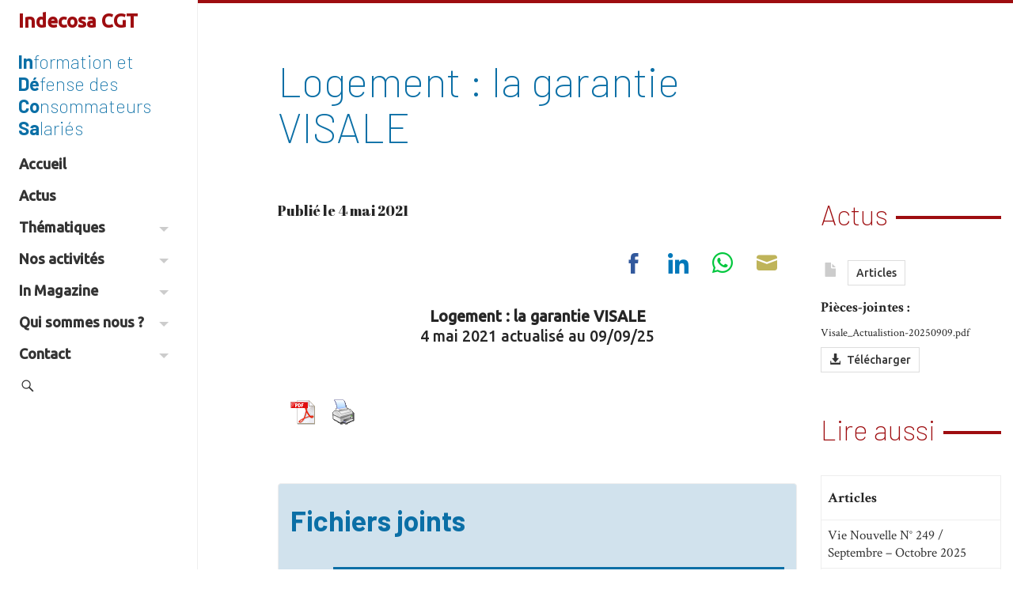

--- FILE ---
content_type: text/html; charset=UTF-8
request_url: https://indecosa.fr/logementla-garantie-visale/
body_size: 24825
content:
<!DOCTYPE html>
<html lang="fr-FR" xmlns:og="https://opengraphprotocol.org/schema/" xmlns:fb="https://www.facebook.com/2008/fbml">
<head>
	<meta name="viewport" content="width=device-width, initial-scale=1.0, minimum-scale=1.0, maximum-scale=1.0, user-scalable=no">
	<meta charset="UTF-8">
	<title>Logement : la garantie VISALE</title>



	<link rel="profile" href="https://gmpg.org/xfn/11"><link rel="pingback" href="https://indecosa.fr/xmlrpc.php">
	<!--[if lt IE 9]>
	<script src="https://indecosa.fr/wp-content/themes/iamyourfather3/js/html5.js"></script>
	<![endif]-->

	<!-- Manifest added by SuperPWA - Progressive Web Apps Plugin For WordPress -->
<link rel="manifest" href="/superpwa-manifest.json">
<meta name="theme-color" content="#0b6fa6">
<meta name="mobile-web-app-capable" content="yes">
<meta name="apple-touch-fullscreen" content="yes">
<meta name="apple-mobile-web-app-title" content="Indecosa CGT">
<meta name="application-name" content="Indecosa CGT">
<meta name="apple-mobile-web-app-capable" content="yes">
<meta name="apple-mobile-web-app-status-bar-style" content="default">
<link rel="apple-touch-icon"  href="https://indecosa.fr/wp-content/uploads/2022/02/in-white-blue-bg.png">
<link rel="apple-touch-icon" sizes="192x192" href="https://indecosa.fr/wp-content/uploads/2022/02/in-white-blue-bg.png">
<!-- / SuperPWA.com -->
<meta name='robots' content='index, follow, max-image-preview:large, max-snippet:-1, max-video-preview:-1' />

	<!-- This site is optimized with the Yoast SEO plugin v26.8 - https://yoast.com/product/yoast-seo-wordpress/ -->
	<link rel="canonical" href="https://indecosa.fr/logementla-garantie-visale/" />
	<meta property="og:locale" content="fr_FR" />
	<meta property="og:type" content="article" />
	<meta property="og:title" content="Logement : la garantie VISALE" />
	<meta property="og:description" content="Logement : la garantie VISALE 4 mai 2021 actualisé au 09/09/25 &nbsp;" />
	<meta property="og:url" content="https://indecosa.fr/logementla-garantie-visale/" />
	<meta property="og:site_name" content="Indecosa CGT" />
	<meta property="article:publisher" content="https://www.facebook.com/www.indecosa.cgt.fr/" />
	<meta property="article:published_time" content="2021-05-04T16:49:37+00:00" />
	<meta property="article:modified_time" content="2025-11-24T07:39:34+00:00" />
	<meta name="author" content="Annie SICARD" />
	<meta name="twitter:card" content="summary_large_image" />
	<script type="application/ld+json" class="yoast-schema-graph">{"@context":"https://schema.org","@graph":[{"@type":"NewsArticle","@id":"https://indecosa.fr/logementla-garantie-visale/#article","isPartOf":{"@id":"https://indecosa.fr/logementla-garantie-visale/"},"author":{"name":"Annie SICARD","@id":"https://indecosa.fr/#/schema/person/8a5c2b4f42738a34dfe88c8eab5ee522"},"headline":"Logement : la garantie VISALE","datePublished":"2021-05-04T16:49:37+00:00","dateModified":"2025-11-24T07:39:34+00:00","mainEntityOfPage":{"@id":"https://indecosa.fr/logementla-garantie-visale/"},"wordCount":12,"commentCount":0,"publisher":{"@id":"https://indecosa.fr/#organization"},"articleSection":["Actus"],"inLanguage":"fr-FR","potentialAction":[{"@type":"CommentAction","name":"Comment","target":["https://indecosa.fr/logementla-garantie-visale/#respond"]}]},{"@type":"WebPage","@id":"https://indecosa.fr/logementla-garantie-visale/","url":"https://indecosa.fr/logementla-garantie-visale/","name":"Logement : la garantie VISALE","isPartOf":{"@id":"https://indecosa.fr/#website"},"datePublished":"2021-05-04T16:49:37+00:00","dateModified":"2025-11-24T07:39:34+00:00","breadcrumb":{"@id":"https://indecosa.fr/logementla-garantie-visale/#breadcrumb"},"inLanguage":"fr-FR","potentialAction":[{"@type":"ReadAction","target":["https://indecosa.fr/logementla-garantie-visale/"]}]},{"@type":"BreadcrumbList","@id":"https://indecosa.fr/logementla-garantie-visale/#breadcrumb","itemListElement":[{"@type":"ListItem","position":1,"name":"Accueil","item":"https://indecosa.fr/"},{"@type":"ListItem","position":2,"name":"Logement : la garantie VISALE"}]},{"@type":"WebSite","@id":"https://indecosa.fr/#website","url":"https://indecosa.fr/","name":"Indecosa CGT","description":"Information Défense des Consommateurs Salariés","publisher":{"@id":"https://indecosa.fr/#organization"},"potentialAction":[{"@type":"SearchAction","target":{"@type":"EntryPoint","urlTemplate":"https://indecosa.fr/?s={search_term_string}"},"query-input":{"@type":"PropertyValueSpecification","valueRequired":true,"valueName":"search_term_string"}}],"inLanguage":"fr-FR"},{"@type":"Organization","@id":"https://indecosa.fr/#organization","name":"Indecosa CGT","url":"https://indecosa.fr/","logo":{"@type":"ImageObject","inLanguage":"fr-FR","@id":"https://indecosa.fr/#/schema/logo/image/","url":"https://indecosa.fr/wp-content/uploads/2021/02/indecosa.gif","contentUrl":"https://indecosa.fr/wp-content/uploads/2021/02/indecosa.gif","width":85,"height":114,"caption":"Indecosa CGT"},"image":{"@id":"https://indecosa.fr/#/schema/logo/image/"},"sameAs":["https://www.facebook.com/www.indecosa.cgt.fr/","https://fr.wikipedia.org/wiki/Association_pour_l'information_et_la_défense_des_consommateurs_salariés"]},{"@type":"Person","@id":"https://indecosa.fr/#/schema/person/8a5c2b4f42738a34dfe88c8eab5ee522","name":"Annie SICARD","image":{"@type":"ImageObject","inLanguage":"fr-FR","@id":"https://indecosa.fr/#/schema/person/image/","url":"https://secure.gravatar.com/avatar/961fa36fdc52e98956debd1f43ece0bdf1e809ea5ef10dab05f5d53b5bfc4a7c?s=96&d=mm&r=g","contentUrl":"https://secure.gravatar.com/avatar/961fa36fdc52e98956debd1f43ece0bdf1e809ea5ef10dab05f5d53b5bfc4a7c?s=96&d=mm&r=g","caption":"Annie SICARD"},"url":"https://indecosa.fr/author/sicard/"}]}</script>
	<!-- / Yoast SEO plugin. -->


<link rel='dns-prefetch' href='//maxcdn.bootstrapcdn.com' />
<link rel='dns-prefetch' href='//fonts.googleapis.com' />
<link href='https://fonts.googleapis.com' rel='preconnect' />
<link href='//fonts.gstatic.com' crossorigin='' rel='preconnect' />
<link rel="alternate" type="application/rss+xml" title="Indecosa CGT &raquo; Flux" href="https://indecosa.fr/feed/" />
<link rel="alternate" type="application/rss+xml" title="Indecosa CGT &raquo; Flux des commentaires" href="https://indecosa.fr/comments/feed/" />
<link rel="alternate" type="application/rss+xml" title="Indecosa CGT &raquo; Logement : la garantie VISALE Flux des commentaires" href="https://indecosa.fr/logementla-garantie-visale/feed/" />
<link rel="alternate" title="oEmbed (JSON)" type="application/json+oembed" href="https://indecosa.fr/wp-json/oembed/1.0/embed?url=https%3A%2F%2Findecosa.fr%2Flogementla-garantie-visale%2F" />
<link rel="alternate" title="oEmbed (XML)" type="text/xml+oembed" href="https://indecosa.fr/wp-json/oembed/1.0/embed?url=https%3A%2F%2Findecosa.fr%2Flogementla-garantie-visale%2F&#038;format=xml" />
		<style>
			.lazyload,
			.lazyloading {
				max-width: 100%;
			}
		</style>
		<style id='wp-img-auto-sizes-contain-inline-css' type='text/css'>
img:is([sizes=auto i],[sizes^="auto," i]){contain-intrinsic-size:3000px 1500px}
/*# sourceURL=wp-img-auto-sizes-contain-inline-css */
</style>
<link rel='stylesheet' id='forminator-module-css-3547-css' href='https://indecosa.fr/wp-content/uploads/forminator/3547_02bb8ecf5d2872e81ad933d0eb5b6a95/css/style-3547.css?ver=1644152049' type='text/css' media='all' />
<link rel='stylesheet' id='forminator-icons-css' href='https://indecosa.fr/wp-content/plugins/forminator/assets/forminator-ui/css/forminator-icons.min.css?ver=1.50.1' type='text/css' media='all' />
<link rel='stylesheet' id='forminator-utilities-css' href='https://indecosa.fr/wp-content/plugins/forminator/assets/forminator-ui/css/src/forminator-utilities.min.css?ver=1.50.1' type='text/css' media='all' />
<link rel='stylesheet' id='forminator-grid-default-css' href='https://indecosa.fr/wp-content/plugins/forminator/assets/forminator-ui/css/src/grid/forminator-grid.open.min.css?ver=1.50.1' type='text/css' media='all' />
<link rel='stylesheet' id='forminator-forms-flat-base-css' href='https://indecosa.fr/wp-content/plugins/forminator/assets/forminator-ui/css/src/form/forminator-form-flat.base.min.css?ver=1.50.1' type='text/css' media='all' />
<link rel='stylesheet' id='forminator-forms-flat-select2-css' href='https://indecosa.fr/wp-content/plugins/forminator/assets/forminator-ui/css/src/form/forminator-form-flat.select2.min.css?ver=1.50.1' type='text/css' media='all' />
<link rel='stylesheet' id='forminator-forms-flat-full-css' href='https://indecosa.fr/wp-content/plugins/forminator/assets/forminator-ui/css/src/form/forminator-form-flat.full.min.css?ver=1.50.1' type='text/css' media='all' />
<link rel='stylesheet' id='buttons-css' href='https://indecosa.fr/wp-includes/css/buttons.min.css?ver=6.9' type='text/css' media='all' />
<style id='wp-emoji-styles-inline-css' type='text/css'>

	img.wp-smiley, img.emoji {
		display: inline !important;
		border: none !important;
		box-shadow: none !important;
		height: 1em !important;
		width: 1em !important;
		margin: 0 0.07em !important;
		vertical-align: -0.1em !important;
		background: none !important;
		padding: 0 !important;
	}
/*# sourceURL=wp-emoji-styles-inline-css */
</style>
<link rel='stylesheet' id='wp-block-library-css' href='https://indecosa.fr/wp-includes/css/dist/block-library/style.min.css?ver=6.9' type='text/css' media='all' />
<style id='global-styles-inline-css' type='text/css'>
:root{--wp--preset--aspect-ratio--square: 1;--wp--preset--aspect-ratio--4-3: 4/3;--wp--preset--aspect-ratio--3-4: 3/4;--wp--preset--aspect-ratio--3-2: 3/2;--wp--preset--aspect-ratio--2-3: 2/3;--wp--preset--aspect-ratio--16-9: 16/9;--wp--preset--aspect-ratio--9-16: 9/16;--wp--preset--color--black: #000000;--wp--preset--color--cyan-bluish-gray: #abb8c3;--wp--preset--color--white: #ffffff;--wp--preset--color--pale-pink: #f78da7;--wp--preset--color--vivid-red: #cf2e2e;--wp--preset--color--luminous-vivid-orange: #ff6900;--wp--preset--color--luminous-vivid-amber: #fcb900;--wp--preset--color--light-green-cyan: #7bdcb5;--wp--preset--color--vivid-green-cyan: #00d084;--wp--preset--color--pale-cyan-blue: #8ed1fc;--wp--preset--color--vivid-cyan-blue: #0693e3;--wp--preset--color--vivid-purple: #9b51e0;--wp--preset--gradient--vivid-cyan-blue-to-vivid-purple: linear-gradient(135deg,rgb(6,147,227) 0%,rgb(155,81,224) 100%);--wp--preset--gradient--light-green-cyan-to-vivid-green-cyan: linear-gradient(135deg,rgb(122,220,180) 0%,rgb(0,208,130) 100%);--wp--preset--gradient--luminous-vivid-amber-to-luminous-vivid-orange: linear-gradient(135deg,rgb(252,185,0) 0%,rgb(255,105,0) 100%);--wp--preset--gradient--luminous-vivid-orange-to-vivid-red: linear-gradient(135deg,rgb(255,105,0) 0%,rgb(207,46,46) 100%);--wp--preset--gradient--very-light-gray-to-cyan-bluish-gray: linear-gradient(135deg,rgb(238,238,238) 0%,rgb(169,184,195) 100%);--wp--preset--gradient--cool-to-warm-spectrum: linear-gradient(135deg,rgb(74,234,220) 0%,rgb(151,120,209) 20%,rgb(207,42,186) 40%,rgb(238,44,130) 60%,rgb(251,105,98) 80%,rgb(254,248,76) 100%);--wp--preset--gradient--blush-light-purple: linear-gradient(135deg,rgb(255,206,236) 0%,rgb(152,150,240) 100%);--wp--preset--gradient--blush-bordeaux: linear-gradient(135deg,rgb(254,205,165) 0%,rgb(254,45,45) 50%,rgb(107,0,62) 100%);--wp--preset--gradient--luminous-dusk: linear-gradient(135deg,rgb(255,203,112) 0%,rgb(199,81,192) 50%,rgb(65,88,208) 100%);--wp--preset--gradient--pale-ocean: linear-gradient(135deg,rgb(255,245,203) 0%,rgb(182,227,212) 50%,rgb(51,167,181) 100%);--wp--preset--gradient--electric-grass: linear-gradient(135deg,rgb(202,248,128) 0%,rgb(113,206,126) 100%);--wp--preset--gradient--midnight: linear-gradient(135deg,rgb(2,3,129) 0%,rgb(40,116,252) 100%);--wp--preset--font-size--small: 13px;--wp--preset--font-size--medium: 20px;--wp--preset--font-size--large: 36px;--wp--preset--font-size--x-large: 42px;--wp--preset--spacing--20: 0.44rem;--wp--preset--spacing--30: 0.67rem;--wp--preset--spacing--40: 1rem;--wp--preset--spacing--50: 1.5rem;--wp--preset--spacing--60: 2.25rem;--wp--preset--spacing--70: 3.38rem;--wp--preset--spacing--80: 5.06rem;--wp--preset--shadow--natural: 6px 6px 9px rgba(0, 0, 0, 0.2);--wp--preset--shadow--deep: 12px 12px 50px rgba(0, 0, 0, 0.4);--wp--preset--shadow--sharp: 6px 6px 0px rgba(0, 0, 0, 0.2);--wp--preset--shadow--outlined: 6px 6px 0px -3px rgb(255, 255, 255), 6px 6px rgb(0, 0, 0);--wp--preset--shadow--crisp: 6px 6px 0px rgb(0, 0, 0);}:where(.is-layout-flex){gap: 0.5em;}:where(.is-layout-grid){gap: 0.5em;}body .is-layout-flex{display: flex;}.is-layout-flex{flex-wrap: wrap;align-items: center;}.is-layout-flex > :is(*, div){margin: 0;}body .is-layout-grid{display: grid;}.is-layout-grid > :is(*, div){margin: 0;}:where(.wp-block-columns.is-layout-flex){gap: 2em;}:where(.wp-block-columns.is-layout-grid){gap: 2em;}:where(.wp-block-post-template.is-layout-flex){gap: 1.25em;}:where(.wp-block-post-template.is-layout-grid){gap: 1.25em;}.has-black-color{color: var(--wp--preset--color--black) !important;}.has-cyan-bluish-gray-color{color: var(--wp--preset--color--cyan-bluish-gray) !important;}.has-white-color{color: var(--wp--preset--color--white) !important;}.has-pale-pink-color{color: var(--wp--preset--color--pale-pink) !important;}.has-vivid-red-color{color: var(--wp--preset--color--vivid-red) !important;}.has-luminous-vivid-orange-color{color: var(--wp--preset--color--luminous-vivid-orange) !important;}.has-luminous-vivid-amber-color{color: var(--wp--preset--color--luminous-vivid-amber) !important;}.has-light-green-cyan-color{color: var(--wp--preset--color--light-green-cyan) !important;}.has-vivid-green-cyan-color{color: var(--wp--preset--color--vivid-green-cyan) !important;}.has-pale-cyan-blue-color{color: var(--wp--preset--color--pale-cyan-blue) !important;}.has-vivid-cyan-blue-color{color: var(--wp--preset--color--vivid-cyan-blue) !important;}.has-vivid-purple-color{color: var(--wp--preset--color--vivid-purple) !important;}.has-black-background-color{background-color: var(--wp--preset--color--black) !important;}.has-cyan-bluish-gray-background-color{background-color: var(--wp--preset--color--cyan-bluish-gray) !important;}.has-white-background-color{background-color: var(--wp--preset--color--white) !important;}.has-pale-pink-background-color{background-color: var(--wp--preset--color--pale-pink) !important;}.has-vivid-red-background-color{background-color: var(--wp--preset--color--vivid-red) !important;}.has-luminous-vivid-orange-background-color{background-color: var(--wp--preset--color--luminous-vivid-orange) !important;}.has-luminous-vivid-amber-background-color{background-color: var(--wp--preset--color--luminous-vivid-amber) !important;}.has-light-green-cyan-background-color{background-color: var(--wp--preset--color--light-green-cyan) !important;}.has-vivid-green-cyan-background-color{background-color: var(--wp--preset--color--vivid-green-cyan) !important;}.has-pale-cyan-blue-background-color{background-color: var(--wp--preset--color--pale-cyan-blue) !important;}.has-vivid-cyan-blue-background-color{background-color: var(--wp--preset--color--vivid-cyan-blue) !important;}.has-vivid-purple-background-color{background-color: var(--wp--preset--color--vivid-purple) !important;}.has-black-border-color{border-color: var(--wp--preset--color--black) !important;}.has-cyan-bluish-gray-border-color{border-color: var(--wp--preset--color--cyan-bluish-gray) !important;}.has-white-border-color{border-color: var(--wp--preset--color--white) !important;}.has-pale-pink-border-color{border-color: var(--wp--preset--color--pale-pink) !important;}.has-vivid-red-border-color{border-color: var(--wp--preset--color--vivid-red) !important;}.has-luminous-vivid-orange-border-color{border-color: var(--wp--preset--color--luminous-vivid-orange) !important;}.has-luminous-vivid-amber-border-color{border-color: var(--wp--preset--color--luminous-vivid-amber) !important;}.has-light-green-cyan-border-color{border-color: var(--wp--preset--color--light-green-cyan) !important;}.has-vivid-green-cyan-border-color{border-color: var(--wp--preset--color--vivid-green-cyan) !important;}.has-pale-cyan-blue-border-color{border-color: var(--wp--preset--color--pale-cyan-blue) !important;}.has-vivid-cyan-blue-border-color{border-color: var(--wp--preset--color--vivid-cyan-blue) !important;}.has-vivid-purple-border-color{border-color: var(--wp--preset--color--vivid-purple) !important;}.has-vivid-cyan-blue-to-vivid-purple-gradient-background{background: var(--wp--preset--gradient--vivid-cyan-blue-to-vivid-purple) !important;}.has-light-green-cyan-to-vivid-green-cyan-gradient-background{background: var(--wp--preset--gradient--light-green-cyan-to-vivid-green-cyan) !important;}.has-luminous-vivid-amber-to-luminous-vivid-orange-gradient-background{background: var(--wp--preset--gradient--luminous-vivid-amber-to-luminous-vivid-orange) !important;}.has-luminous-vivid-orange-to-vivid-red-gradient-background{background: var(--wp--preset--gradient--luminous-vivid-orange-to-vivid-red) !important;}.has-very-light-gray-to-cyan-bluish-gray-gradient-background{background: var(--wp--preset--gradient--very-light-gray-to-cyan-bluish-gray) !important;}.has-cool-to-warm-spectrum-gradient-background{background: var(--wp--preset--gradient--cool-to-warm-spectrum) !important;}.has-blush-light-purple-gradient-background{background: var(--wp--preset--gradient--blush-light-purple) !important;}.has-blush-bordeaux-gradient-background{background: var(--wp--preset--gradient--blush-bordeaux) !important;}.has-luminous-dusk-gradient-background{background: var(--wp--preset--gradient--luminous-dusk) !important;}.has-pale-ocean-gradient-background{background: var(--wp--preset--gradient--pale-ocean) !important;}.has-electric-grass-gradient-background{background: var(--wp--preset--gradient--electric-grass) !important;}.has-midnight-gradient-background{background: var(--wp--preset--gradient--midnight) !important;}.has-small-font-size{font-size: var(--wp--preset--font-size--small) !important;}.has-medium-font-size{font-size: var(--wp--preset--font-size--medium) !important;}.has-large-font-size{font-size: var(--wp--preset--font-size--large) !important;}.has-x-large-font-size{font-size: var(--wp--preset--font-size--x-large) !important;}
/*# sourceURL=global-styles-inline-css */
</style>

<style id='classic-theme-styles-inline-css' type='text/css'>
/*! This file is auto-generated */
.wp-block-button__link{color:#fff;background-color:#32373c;border-radius:9999px;box-shadow:none;text-decoration:none;padding:calc(.667em + 2px) calc(1.333em + 2px);font-size:1.125em}.wp-block-file__button{background:#32373c;color:#fff;text-decoration:none}
/*# sourceURL=/wp-includes/css/classic-themes.min.css */
</style>
<link rel='stylesheet' id='wptelegram_widget-public-0-css' href='https://indecosa.fr/wp-content/plugins/wptelegram-widget/assets/build/dist/public-DEib7km8.css' type='text/css' media='all' />
<link rel='stylesheet' id='wp-components-css' href='https://indecosa.fr/wp-includes/css/dist/components/style.min.css?ver=6.9' type='text/css' media='all' />
<link rel='stylesheet' id='wptelegram_widget-blocks-0-css' href='https://indecosa.fr/wp-content/plugins/wptelegram-widget/assets/build/dist/blocks-C9ogPNk6.css' type='text/css' media='all' />
<style id='wptelegram_widget-blocks-0-inline-css' type='text/css'>
:root {--wptelegram-widget-join-link-bg-color: #389ce9;--wptelegram-widget-join-link-color: #fff}
/*# sourceURL=wptelegram_widget-blocks-0-inline-css */
</style>
<link rel='stylesheet' id='pdfprnt_frontend-css' href='https://indecosa.fr/wp-content/plugins/pdf-print/css/frontend.css?ver=2.4.5' type='text/css' media='all' />
<link rel='stylesheet' id='ssbywpos-public-css-css' href='https://indecosa.fr/wp-content/plugins/smooth-scroll-by-wpos/assets/css/ssbywpos-style.css?ver=1.1' type='text/css' media='all' />
<link rel='stylesheet' id='googlefont-open-css' href='https://fonts.googleapis.com/css?family=Open+Sans%3A400%2C300%2C600&#038;ver=6.9' type='text/css' media='all' />
<link rel='stylesheet' id='bootstrap-css-css' href='https://maxcdn.bootstrapcdn.com/bootstrap/3.3.7/css/bootstrap.min.css' type='text/css' media='all' />
<link rel='stylesheet' id='helperclasses-css' href='https://indecosa.fr/wp-content/themes/iamyourfather3/css/helperclasses.min.css?ver=1.0' type='text/css' media='all' />
<link rel='stylesheet' id='animate-css' href='https://indecosa.fr/wp-content/themes/iamyourfather3/css/animate.css?ver=2013' type='text/css' media='all' />
<link rel='stylesheet' id='genericons-css' href='https://indecosa.fr/wp-content/themes/iamyourfather3/genericons/genericons.css?ver=3.0.3' type='text/css' media='all' />
<link rel='stylesheet' id='googlefont-crimson-css' href='https://fonts.googleapis.com/css2?family=Crimson+Text%3Aital%2Cwght%400%2C400%3B0%2C700%3B1%2C400&#038;display=swap&#038;ver=6.9' type='text/css' media='all' />
<link rel='stylesheet' id='googlefont-barlow-css' href='https://fonts.googleapis.com/css2?family=Barlow%3Awght%40200%3B700&#038;display=swap&#038;ver=6.9' type='text/css' media='all' />
<link rel='stylesheet' id='googlefont-ubuntu-css' href='https://fonts.googleapis.com/css2?family=Ubuntu%3Awght%40500&#038;display=swap&#038;ver=6.9' type='text/css' media='all' />
<link rel='stylesheet' id='style-css' href='https://indecosa.fr/wp-content/themes/indecosa/style.css?ver=1.5.0' type='text/css' media='all' />
<link rel='stylesheet' id='googlefont-abril-css' href='https://fonts.googleapis.com/css2?family=Abril+Fatface&#038;display=swap&#038;ver=6.9' type='text/css' media='all' />
<script type="text/javascript" src="https://indecosa.fr/wp-includes/js/jquery/jquery.min.js?ver=3.7.1" id="jquery-core-js"></script>
<script type="text/javascript" src="https://indecosa.fr/wp-includes/js/jquery/jquery-migrate.min.js?ver=3.4.1" id="jquery-migrate-js"></script>
<script type="text/javascript" src="https://indecosa.fr/wp-content/plugins/forminator/assets/forminator-ui/js/select2.full.min.js?ver=1.50.1" id="forminator-select2-js"></script>
<script type="text/javascript" src="https://indecosa.fr/wp-content/plugins/forminator/assets/js/library/jquery.validate.min.js?ver=1.50.1" id="forminator-jquery-validate-js"></script>
<script type="text/javascript" src="https://indecosa.fr/wp-content/plugins/forminator/assets/forminator-ui/js/forminator-form.min.js?ver=1.50.1" id="forminator-form-js"></script>
<script type="text/javascript" id="forminator-front-scripts-js-extra">
/* <![CDATA[ */
var ForminatorFront = {"ajaxUrl":"https://indecosa.fr/wp-admin/admin-ajax.php","cform":{"processing":"Soumission du formulaire, veuillez patienter","error":"Une erreur s\u2019est produite lors du traitement du formulaire. Veuillez r\u00e9essayer.","upload_error":"Une erreur de t\u00e9l\u00e9versement s\u2019est produite lors du traitement du formulaire. Veuillez r\u00e9essayer.","pagination_prev":"Pr\u00e9c\u00e9dent","pagination_next":"Suivant","pagination_go":"Envoyer","gateway":{"processing":"Traitement du paiement, veuillez patienter","paid":"Succ\u00e8s\u00a0! Paiement accept\u00e9. Soumission du formulaire, veuillez patienter\u2026","error":"Erreur\u00a0! Une erreur s\u2019est produite lors de la v\u00e9rification du paiement."},"captcha_error":"CAPTCHA non valide","no_file_chosen":"Aucun fichier s\u00e9lectionn\u00e9","intlTelInput_utils_script":"https://indecosa.fr/wp-content/plugins/forminator/assets/js/library/intlTelInputUtils.js","process_error":"Veuillez r\u00e9essayer","payment_failed":"Payment failed. Please try again.","payment_cancelled":"Payment was cancelled"},"poll":{"processing":"Soumission du vote, veuillez patienter","error":"Une erreur s\u2019est produite lors de l\u2019enregistrement du vote. Veuillez r\u00e9essayer."},"quiz":{"view_results":"Voir les r\u00e9sultats"},"select2":{"load_more":"Chargement de plus de r\u00e9sultats\u2026","no_result_found":"Aucun r\u00e9sultat trouv\u00e9","searching":"Recherche en cours\u2026","loaded_error":"Les r\u00e9sultats n\u2019ont pas pu \u00eatre charg\u00e9s."}};
//# sourceURL=forminator-front-scripts-js-extra
/* ]]> */
</script>
<script type="text/javascript" src="https://indecosa.fr/wp-content/plugins/forminator/build/front/front.multi.min.js?ver=1.50.1" id="forminator-front-scripts-js"></script>
<script type="text/javascript" src="https://indecosa.fr/wp-content/themes/iamyourfather3/js/wow.min.js?ver=1" id="wow-js"></script>
<link rel="EditURI" type="application/rsd+xml" title="RSD" href="https://indecosa.fr/xmlrpc.php?rsd" />

<link rel='shortlink' href='https://indecosa.fr/?p=2678' />
<style type="text/css">
.taxonomy-drilldown-lists p,
.taxonomy-drilldown-checkboxes p,
.taxonomy-drilldown-dropdowns p {
	margin-top: 1em;
}

.taxonomy-drilldown-checkboxes li,
.taxonomy-drilldown-dropdowns li {
	list-style: none;
}

.taxonomy-drilldown-dropdowns select {
	display: block;
}
</style>
		<script>
			document.documentElement.className = document.documentElement.className.replace('no-js', 'js');
		</script>
				<style>
			.no-js img.lazyload {
				display: none;
			}

			figure.wp-block-image img.lazyloading {
				min-width: 150px;
			}

			.lazyload,
			.lazyloading {
				--smush-placeholder-width: 100px;
				--smush-placeholder-aspect-ratio: 1/1;
				width: var(--smush-image-width, var(--smush-placeholder-width)) !important;
				aspect-ratio: var(--smush-image-aspect-ratio, var(--smush-placeholder-aspect-ratio)) !important;
			}

						.lazyload, .lazyloading {
				opacity: 0;
			}

			.lazyloaded {
				opacity: 1;
				transition: opacity 400ms;
				transition-delay: 0ms;
			}

					</style>
		<!-- Analytics by WP Statistics - https://wp-statistics.com -->


<!-- WPMobile.App -->
<meta name="theme-color" content="#9e0d10" />
<meta name="msapplication-navbutton-color" content="#9e0d10" />
<meta name="apple-mobile-web-app-status-bar-style" content="#9e0d10" />
<!-- / WPMobile.App -->

			<link rel="preload" href="https://indecosa.fr/wp-content/plugins/hustle/assets/hustle-ui/fonts/hustle-icons-font.woff2" as="font" type="font/woff2" crossorigin>
		<style id="hustle-module-5-0-styles" class="hustle-module-styles hustle-module-styles-5">@media screen and (min-width: 783px) {.hustle-ui:not(.hustle-size--small).module_id_5 .hustle-popup-content {max-width: 800px;max-height: none;max-height: unset;overflow-y: initial;}}@media screen and (min-width: 783px) { .hustle-layout {max-height: none;max-height: unset;}} .hustle-ui.module_id_5  {padding-right: 15px;padding-left: 15px;}.hustle-ui.module_id_5  .hustle-popup-content .hustle-info,.hustle-ui.module_id_5  .hustle-popup-content .hustle-optin {padding-top: 15px;padding-bottom: 15px;}@media screen and (min-width: 783px) {.hustle-ui:not(.hustle-size--small).module_id_5  {padding-right: 15px;padding-left: 15px;}.hustle-ui:not(.hustle-size--small).module_id_5  .hustle-popup-content .hustle-info,.hustle-ui:not(.hustle-size--small).module_id_5  .hustle-popup-content .hustle-optin {padding-top: 15px;padding-bottom: 15px;}} .hustle-ui.module_id_5 .hustle-layout {margin: 0px 0px 0px 0px;padding: 0px 0px 0px 0px;border-width: 0px 0px 0px 0px;border-style: solid;border-color: rgba(0,0,0,0);border-radius: 0px 0px 0px 0px;overflow: hidden;background-color: #ffffff;-moz-box-shadow: 0px 0px 0px 0px rgba(0,0,0,0);-webkit-box-shadow: 0px 0px 0px 0px rgba(0,0,0,0);box-shadow: 0px 0px 0px 0px rgba(0,0,0,0);}@media screen and (min-width: 783px) {.hustle-ui:not(.hustle-size--small).module_id_5 .hustle-layout {margin: 0px 0px 0px 0px;padding: 0px 0px 0px 0px;border-width: 0px 0px 0px 0px;border-style: solid;border-radius: 0px 0px 0px 0px;-moz-box-shadow: 0px 0px 0px 0px rgba(0,0,0,0);-webkit-box-shadow: 0px 0px 0px 0px rgba(0,0,0,0);box-shadow: 0px 0px 0px 0px rgba(0,0,0,0);}} .hustle-ui.module_id_5 .hustle-layout .hustle-layout-content {padding: 0px 0px 0px 0px;border-width: 0px 0px 0px 0px;border-style: solid;border-radius: 0px 0px 0px 0px;border-color: rgba(0,0,0,0);background-color: rgba(0,0,0,0);-moz-box-shadow: 0px 0px 0px 0px rgba(0,0,0,0);-webkit-box-shadow: 0px 0px 0px 0px rgba(0,0,0,0);box-shadow: 0px 0px 0px 0px rgba(0,0,0,0);}.hustle-ui.module_id_5 .hustle-main-wrapper {position: relative;padding:32px 0 0;}@media screen and (min-width: 783px) {.hustle-ui:not(.hustle-size--small).module_id_5 .hustle-layout .hustle-layout-content {padding: 0px 0px 0px 0px;border-width: 0px 0px 0px 0px;border-style: solid;border-radius: 0px 0px 0px 0px;-moz-box-shadow: 0px 0px 0px 0px rgba(0,0,0,0);-webkit-box-shadow: 0px 0px 0px 0px rgba(0,0,0,0);box-shadow: 0px 0px 0px 0px rgba(0,0,0,0);}}@media screen and (min-width: 783px) {.hustle-ui:not(.hustle-size--small).module_id_5 .hustle-main-wrapper {padding:32px 0 0;}}.hustle-ui.module_id_5 .hustle-layout .hustle-image {background-color: rgba(0,0,0,0);}.hustle-ui.module_id_5 .hustle-layout .hustle-image {height: 275px;overflow: hidden;}@media screen and (min-width: 783px) {.hustle-ui:not(.hustle-size--small).module_id_5 .hustle-layout .hustle-image {max-width: 56%;height: auto;min-height: 0;-webkit-box-flex: 0;-ms-flex: 0 0 56%;flex: 0 0 56%;}}@media screen and (min-width: 783px) {.hustle-ui:not(.hustle-size--small).module_id_5 .hustle-layout .hustle-image img {width: 100%;max-width: unset;height: 100%;display: block;position: absolute;object-fit: contain;-ms-interpolation-mode: bicubic;}}@media all and (min-width: 783px) and (-ms-high-contrast: none), (-ms-high-contrast: active) {.hustle-ui:not(.hustle-size--small).module_id_5 .hustle-layout .hustle-image img {width: auto;max-width: 100%;height: auto;max-height: 100%;}}.hustle-ui.module_id_5 .hustle-layout .hustle-image img {width: 100%;max-width: unset;height: 100%;display: block;position: absolute;object-fit: cover;-ms-interpolation-mode: bicubic;}@media all and (-ms-high-contrast: none), (-ms-high-contrast: active) {.hustle-ui.module_id_5 .hustle-layout .hustle-image img {width: auto;max-width: unset;height: auto;max-height: unset;}}.hustle-ui.module_id_5 .hustle-layout .hustle-image img {object-position: center center;-o-object-position: center center;}@media all and (-ms-high-contrast: none), (-ms-high-contrast: active) {.hustle-ui.module_id_5 .hustle-layout .hustle-image img {left: 50%;}}@media all and (-ms-high-contrast: none), (-ms-high-contrast: active) {.hustle-ui.module_id_5 .hustle-layout .hustle-image img {transform: translate(-50%,-50%);-ms-transform: translate(-50%,-50%);-webkit-transform: translate(-50%,-50%);}}@media all and (-ms-high-contrast: none), (-ms-high-contrast: active) {.hustle-ui.module_id_5 .hustle-layout .hustle-image img {top: 50%;}}@media all and (-ms-high-contrast: none), (-ms-high-contrast: active) {.hustle-ui.module_id_5 .hustle-layout .hustle-image img {transform: translate(-50%,-50%);-ms-transform: translate(-50%,-50%);-webkit-transform: translate(-50%,-50%);}}@media screen and (min-width: 783px) {.hustle-ui:not(.hustle-size--small).module_id_5 .hustle-layout .hustle-image img {object-position: left center;-o-object-position: left center;}}@media all and (min-width: 783px) and (-ms-high-contrast: none), (-ms-high-contrast: active) {.hustle-ui:not(.hustle-size--small).module_id_5 .hustle-layout .hustle-image img {left: 0;right: auto;transform: unset;-ms-transform: unset;-webkit-transform: unset;}}@media all and (min-width: 783px) and (-ms-high-contrast: none), (-ms-high-contrast: active) {.hustle-ui:not(.hustle-size--small).module_id_5 .hustle-layout .hustle-image img {top: 50%;bottom: auto;}}@media all and (min-width: 783px) and (-ms-high-contrast: none), (-ms-high-contrast: active) {.hustle-ui:not(.hustle-size--small).module_id_5 .hustle-layout .hustle-image img {transform: translateY(-50%);-ms-transform: translateY(-50%);-webkit-transform: translateY(-50%);}}  .hustle-ui.module_id_5 .hustle-layout .hustle-content {margin: 0px 0px 0px 0px;padding: 40px 40px 40px 40px;border-width: 0px 0px 0px 0px;border-style: solid;border-radius: 0px 0px 0px 0px;border-color: rgba(0,0,0,0);background-color: rgba(0,0,0,0);-moz-box-shadow: 0px 0px 0px 0px rgba(0,0,0,0);-webkit-box-shadow: 0px 0px 0px 0px rgba(0,0,0,0);box-shadow: 0px 0px 0px 0px rgba(0,0,0,0);}.hustle-ui.module_id_5 .hustle-layout .hustle-content .hustle-content-wrap {padding: 40px 0 40px 0;}@media screen and (min-width: 783px) {.hustle-ui:not(.hustle-size--small).module_id_5 .hustle-layout .hustle-content {margin: 0px 0px 0px 0px;padding: 128px 50px 127px 0px;border-width: 0px 0px 0px 0px;border-style: solid;border-radius: 0px 0px 0px 0px;-moz-box-shadow: 0px 0px 0px 0px rgba(0,0,0,0);-webkit-box-shadow: 0px 0px 0px 0px rgba(0,0,0,0);box-shadow: 0px 0px 0px 0px rgba(0,0,0,0);}.hustle-ui:not(.hustle-size--small).module_id_5 .hustle-layout .hustle-content .hustle-content-wrap {padding: 128px 0 127px 0;}} .hustle-ui.module_id_5 .hustle-layout .hustle-subtitle {display: block;margin: 5px 0px 0px 0px;padding: 0px 0px 0px 0px;border-width: 0px 0px 0px 0px;border-style: solid;border-color: rgba(0,0,0,0);border-radius: 0px 0px 0px 0px;background-color: rgba(0,0,0,0);box-shadow: 0px 0px 0px 0px rgba(0,0,0,0);-moz-box-shadow: 0px 0px 0px 0px rgba(0,0,0,0);-webkit-box-shadow: 0px 0px 0px 0px rgba(0,0,0,0);color: #0d0d0d;font: 700 30px/46px Titillium Web;font-style: normal;letter-spacing: -0.75px;text-transform: none;text-decoration: none;text-align: left;}@media screen and (min-width: 783px) {.hustle-ui:not(.hustle-size--small).module_id_5 .hustle-layout .hustle-subtitle {margin: 5px 0px 0px 0px;padding: 0px 0px 0px 0px;border-width: 0px 0px 0px 0px;border-style: solid;border-radius: 0px 0px 0px 0px;box-shadow: 0px 0px 0px 0px rgba(0,0,0,0);-moz-box-shadow: 0px 0px 0px 0px rgba(0,0,0,0);-webkit-box-shadow: 0px 0px 0px 0px rgba(0,0,0,0);font: 700 30px/46px Titillium Web;font-style: normal;letter-spacing: -0.75px;text-transform: none;text-decoration: none;text-align: left;}} .hustle-ui.module_id_5 .hustle-layout .hustle-group-content {margin: 20px 0px 0px 0px;padding: 0px 0px 0px 0px;border-color: rgba(0,0,0,0);border-width: 0px 0px 0px 0px;border-style: solid;color: #343434;}.hustle-ui.module_id_5 .hustle-layout .hustle-group-content b,.hustle-ui.module_id_5 .hustle-layout .hustle-group-content strong {font-weight: bold;}.hustle-ui.module_id_5 .hustle-layout .hustle-group-content a,.hustle-ui.module_id_5 .hustle-layout .hustle-group-content a:visited {color: #38C5B5;}.hustle-ui.module_id_5 .hustle-layout .hustle-group-content a:hover {color: #2DA194;}.hustle-ui.module_id_5 .hustle-layout .hustle-group-content a:focus,.hustle-ui.module_id_5 .hustle-layout .hustle-group-content a:active {color: #2DA194;}@media screen and (min-width: 783px) {.hustle-ui:not(.hustle-size--small).module_id_5 .hustle-layout .hustle-group-content {margin: 20px 0px 0px 0px;padding: 0px 0px 0px 0px;border-width: 0px 0px 0px 0px;border-style: solid;}}.hustle-ui.module_id_5 .hustle-layout .hustle-group-content {color: #343434;font-size: 16px;line-height: 26px;font-family: Roboto;}@media screen and (min-width: 783px) {.hustle-ui:not(.hustle-size--small).module_id_5 .hustle-layout .hustle-group-content {font-size: 16px;line-height: 26px;}}.hustle-ui.module_id_5 .hustle-layout .hustle-group-content p:not([class*="forminator-"]) {margin: 0 0 10px;color: #343434;font: normal 16px/26px Roboto;font-style: normal;letter-spacing: -0.25px;text-transform: none;text-decoration: none;}.hustle-ui.module_id_5 .hustle-layout .hustle-group-content p:not([class*="forminator-"]):last-child {margin-bottom: 0;}@media screen and (min-width: 783px) {.hustle-ui:not(.hustle-size--small).module_id_5 .hustle-layout .hustle-group-content p:not([class*="forminator-"]) {margin: 0 0 10px;font: normal 16px/26px Roboto;font-style: normal;letter-spacing: -0.25px;text-transform: none;text-decoration: none;}.hustle-ui:not(.hustle-size--small).module_id_5 .hustle-layout .hustle-group-content p:not([class*="forminator-"]):last-child {margin-bottom: 0;}}.hustle-ui.module_id_5 .hustle-layout .hustle-group-content h1:not([class*="forminator-"]) {margin: 0 0 10px;color: #343434;font: 700 28px/1.4em Roboto;font-style: normal;letter-spacing: 0px;text-transform: none;text-decoration: none;}.hustle-ui.module_id_5 .hustle-layout .hustle-group-content h1:not([class*="forminator-"]):last-child {margin-bottom: 0;}@media screen and (min-width: 783px) {.hustle-ui:not(.hustle-size--small).module_id_5 .hustle-layout .hustle-group-content h1:not([class*="forminator-"]) {margin: 0 0 10px;font: 700 28px/1.4em Roboto;font-style: normal;letter-spacing: 0px;text-transform: none;text-decoration: none;}.hustle-ui:not(.hustle-size--small).module_id_5 .hustle-layout .hustle-group-content h1:not([class*="forminator-"]):last-child {margin-bottom: 0;}}.hustle-ui.module_id_5 .hustle-layout .hustle-group-content h2:not([class*="forminator-"]) {margin: 0 0 10px;color: #343434;font: 700 22px/1.4em Roboto;font-style: normal;letter-spacing: 0px;text-transform: none;text-decoration: none;}.hustle-ui.module_id_5 .hustle-layout .hustle-group-content h2:not([class*="forminator-"]):last-child {margin-bottom: 0;}@media screen and (min-width: 783px) {.hustle-ui:not(.hustle-size--small).module_id_5 .hustle-layout .hustle-group-content h2:not([class*="forminator-"]) {margin: 0 0 10px;font: 700 22px/1.4em Roboto;font-style: normal;letter-spacing: 0px;text-transform: none;text-decoration: none;}.hustle-ui:not(.hustle-size--small).module_id_5 .hustle-layout .hustle-group-content h2:not([class*="forminator-"]):last-child {margin-bottom: 0;}}.hustle-ui.module_id_5 .hustle-layout .hustle-group-content h3:not([class*="forminator-"]) {margin: 0 0 10px;color: #343434;font: 700 18px/1.4em Roboto;font-style: normal;letter-spacing: 0px;text-transform: none;text-decoration: none;}.hustle-ui.module_id_5 .hustle-layout .hustle-group-content h3:not([class*="forminator-"]):last-child {margin-bottom: 0;}@media screen and (min-width: 783px) {.hustle-ui:not(.hustle-size--small).module_id_5 .hustle-layout .hustle-group-content h3:not([class*="forminator-"]) {margin: 0 0 10px;font: 700 18px/1.4em Roboto;font-style: normal;letter-spacing: 0px;text-transform: none;text-decoration: none;}.hustle-ui:not(.hustle-size--small).module_id_5 .hustle-layout .hustle-group-content h3:not([class*="forminator-"]):last-child {margin-bottom: 0;}}.hustle-ui.module_id_5 .hustle-layout .hustle-group-content h4:not([class*="forminator-"]) {margin: 0 0 10px;color: #343434;font: 700 16px/1.4em Roboto;font-style: normal;letter-spacing: 0px;text-transform: none;text-decoration: none;}.hustle-ui.module_id_5 .hustle-layout .hustle-group-content h4:not([class*="forminator-"]):last-child {margin-bottom: 0;}@media screen and (min-width: 783px) {.hustle-ui:not(.hustle-size--small).module_id_5 .hustle-layout .hustle-group-content h4:not([class*="forminator-"]) {margin: 0 0 10px;font: 700 16px/1.4em Roboto;font-style: normal;letter-spacing: 0px;text-transform: none;text-decoration: none;}.hustle-ui:not(.hustle-size--small).module_id_5 .hustle-layout .hustle-group-content h4:not([class*="forminator-"]):last-child {margin-bottom: 0;}}.hustle-ui.module_id_5 .hustle-layout .hustle-group-content h5:not([class*="forminator-"]) {margin: 0 0 10px;color: #343434;font: 700 14px/1.4em Roboto;font-style: normal;letter-spacing: 0px;text-transform: none;text-decoration: none;}.hustle-ui.module_id_5 .hustle-layout .hustle-group-content h5:not([class*="forminator-"]):last-child {margin-bottom: 0;}@media screen and (min-width: 783px) {.hustle-ui:not(.hustle-size--small).module_id_5 .hustle-layout .hustle-group-content h5:not([class*="forminator-"]) {margin: 0 0 10px;font: 700 14px/1.4em Roboto;font-style: normal;letter-spacing: 0px;text-transform: none;text-decoration: none;}.hustle-ui:not(.hustle-size--small).module_id_5 .hustle-layout .hustle-group-content h5:not([class*="forminator-"]):last-child {margin-bottom: 0;}}.hustle-ui.module_id_5 .hustle-layout .hustle-group-content h6:not([class*="forminator-"]) {margin: 0 0 10px;color: #343434;font: 700 12px/1.4em Roboto;font-style: normal;letter-spacing: 0px;text-transform: uppercase;text-decoration: none;}.hustle-ui.module_id_5 .hustle-layout .hustle-group-content h6:not([class*="forminator-"]):last-child {margin-bottom: 0;}@media screen and (min-width: 783px) {.hustle-ui:not(.hustle-size--small).module_id_5 .hustle-layout .hustle-group-content h6:not([class*="forminator-"]) {margin: 0 0 10px;font: 700 12px/1.4em Roboto;font-style: normal;letter-spacing: 0px;text-transform: uppercase;text-decoration: none;}.hustle-ui:not(.hustle-size--small).module_id_5 .hustle-layout .hustle-group-content h6:not([class*="forminator-"]):last-child {margin-bottom: 0;}}.hustle-ui.module_id_5 .hustle-layout .hustle-group-content ol:not([class*="forminator-"]),.hustle-ui.module_id_5 .hustle-layout .hustle-group-content ul:not([class*="forminator-"]) {margin: 0 0 10px;}.hustle-ui.module_id_5 .hustle-layout .hustle-group-content ol:not([class*="forminator-"]):last-child,.hustle-ui.module_id_5 .hustle-layout .hustle-group-content ul:not([class*="forminator-"]):last-child {margin-bottom: 0;}.hustle-ui.module_id_5 .hustle-layout .hustle-group-content li:not([class*="forminator-"]) {margin: 0 0 5px;display: flex;align-items: flex-start;color: #343434;font: 400 14px/1.45em Roboto;font-style: normal;letter-spacing: 0px;text-transform: none;text-decoration: none;}.hustle-ui.module_id_5 .hustle-layout .hustle-group-content li:not([class*="forminator-"]):last-child {margin-bottom: 0;}.hustle-ui.module_id_5 .hustle-layout .hustle-group-content ol:not([class*="forminator-"]) li:before {color: #ADB5B7;flex-shrink: 0;}.hustle-ui.module_id_5 .hustle-layout .hustle-group-content ul:not([class*="forminator-"]) li:before {color: #ADB5B7;content: "\2022";font-size: 16px;flex-shrink: 0;}@media screen and (min-width: 783px) {.hustle-ui.module_id_5 .hustle-layout .hustle-group-content ol:not([class*="forminator-"]),.hustle-ui.module_id_5 .hustle-layout .hustle-group-content ul:not([class*="forminator-"]) {margin: 0 0 20px;}.hustle-ui.module_id_5 .hustle-layout .hustle-group-content ol:not([class*="forminator-"]):last-child,.hustle-ui.module_id_5 .hustle-layout .hustle-group-content ul:not([class*="forminator-"]):last-child {margin: 0;}}@media screen and (min-width: 783px) {.hustle-ui:not(.hustle-size--small).module_id_5 .hustle-layout .hustle-group-content li:not([class*="forminator-"]) {margin: 0 0 5px;font: 400 14px/1.45em Roboto;font-style: normal;letter-spacing: 0px;text-transform: none;text-decoration: none;}.hustle-ui:not(.hustle-size--small).module_id_5 .hustle-layout .hustle-group-content li:not([class*="forminator-"]):last-child {margin-bottom: 0;}}.hustle-ui.module_id_5 .hustle-layout .hustle-group-content blockquote {margin-right: 0;margin-left: 0;} .hustle-ui.module_id_5 .hustle-nsa-link {margin: 10px 0px 0px 0px;text-align: center;}.hustle-ui.module_id_5 .hustle-nsa-link {font-size: 14px;line-height: 22px;font-family: Roboto;letter-spacing: -0.22px;}.hustle-ui.module_id_5 .hustle-nsa-link a,.hustle-ui.module_id_5 .hustle-nsa-link a:visited {color: #ffffff;font-weight: normal;font-style: normal;text-transform: none;text-decoration: none;}.hustle-ui.module_id_5 .hustle-nsa-link a:hover {color: #ffffff;}.hustle-ui.module_id_5 .hustle-nsa-link a:focus,.hustle-ui.module_id_5 .hustle-nsa-link a:active {color: #ffffff;}@media screen and (min-width: 783px) {.hustle-ui:not(.hustle-size--small).module_id_5 .hustle-nsa-link {margin: 20px 0px 0px 0px;text-align: center;}.hustle-ui:not(.hustle-size--small).module_id_5 .hustle-nsa-link {font-size: 14px;line-height: 22px;letter-spacing: -0.22px;}.hustle-ui:not(.hustle-size--small).module_id_5 .hustle-nsa-link a {font-weight: normal;font-style: normal;text-transform: none;text-decoration: none;}}button.hustle-button-close .hustle-icon-close:before {font-size: inherit;}.hustle-ui.module_id_5 button.hustle-button-close {color: #ffffff;background: transparent;border-radius: 0;position: absolute;z-index: 1;display: block;width: 32px;height: 32px;right: 0;left: auto;top: 0;bottom: auto;transform: unset;}.hustle-ui.module_id_5 button.hustle-button-close .hustle-icon-close {font-size: 12px;}.hustle-ui.module_id_5 button.hustle-button-close:hover {color: #ffffff;}.hustle-ui.module_id_5 button.hustle-button-close:focus {color: #ffffff;}@media screen and (min-width: 783px) {.hustle-ui:not(.hustle-size--small).module_id_5 button.hustle-button-close .hustle-icon-close {font-size: 12px;}.hustle-ui:not(.hustle-size--small).module_id_5 button.hustle-button-close {background: transparent;border-radius: 0;display: block;width: 32px;height: 32px;right: 0;left: auto;top: 0;bottom: auto;transform: unset;}}.hustle-ui.module_id_5 .hustle-popup-mask {background-color: rgba(0,0,0,0.75);} .hustle-ui.module_id_5 .hustle-layout .hustle-group-content blockquote {border-left-color: #38C5B5;}</style>    <style>
        @font-face {
		  font-family: 'Framework7 Icons';
		  font-style: normal;
		  font-weight: 400;
		  src: url("https://indecosa.fr/wp-content/plugins/wpappninja/themes/wpmobileapp/includes/fonts/Framework7Icons-Regular.eot?2019");
		  src: local('Framework7 Icons'),
    		 local('Framework7Icons-Regular'),
    		 url("https://indecosa.fr/wp-content/plugins/wpappninja/themes/wpmobileapp/includes/fonts/Framework7Icons-Regular.woff2?2019") format("woff2"),
    		 url("https://indecosa.fr/wp-content/plugins/wpappninja/themes/wpmobileapp/includes/fonts/Framework7Icons-Regular.woff?2019") format("woff"),
    		 url("https://indecosa.fr/wp-content/plugins/wpappninja/themes/wpmobileapp/includes/fonts/Framework7Icons-Regular.ttf?2019") format("truetype");
		}

		.f7-icons, .framework7-icons {
		  font-family: 'Framework7 Icons';
		  font-weight: normal;
		  font-style: normal;
		  font-size: 25px;
		  line-height: 1;
		  letter-spacing: normal;
		  text-transform: none;
		  display: inline-block;
		  white-space: nowrap;
		  word-wrap: normal;
		  direction: ltr;
		  -webkit-font-smoothing: antialiased;
		  text-rendering: optimizeLegibility;
		  -moz-osx-font-smoothing: grayscale;
		  -webkit-font-feature-settings: "liga";
		  -moz-font-feature-settings: "liga=1";
		  -moz-font-feature-settings: "liga";
		  font-feature-settings: "liga";
		}
    </style>
<link rel="icon" href="https://indecosa.fr/wp-content/uploads/2021/02/cropped-in-32x32.png" sizes="32x32" />
<link rel="icon" href="https://indecosa.fr/wp-content/uploads/2021/02/cropped-in-192x192.png" sizes="192x192" />
<meta name="msapplication-TileImage" content="https://indecosa.fr/wp-content/uploads/2021/02/cropped-in-270x270.png" />
		<style type="text/css"></style>
		<script type="text/javascript"></script>
			<style type="text/css" id="wp-custom-css">
			
 .hustle-inline-content .hustle-counter--none{
display: flex;
justify-content: space-between;
}

 .hustle-inline-content .hustle-counter--none li{
margin: 0 3.2px !important;
}
		</style>
		
    <script>
        new WOW().init();
    </script>



<link rel='stylesheet' id='hustle_icons-css' href='https://indecosa.fr/wp-content/plugins/hustle/assets/hustle-ui/css/hustle-icons.min.css?ver=7.8.7' type='text/css' media='all' />
<link rel='stylesheet' id='hustle_global-css' href='https://indecosa.fr/wp-content/plugins/hustle/assets/hustle-ui/css/hustle-global.min.css?ver=7.8.7' type='text/css' media='all' />
<link rel='stylesheet' id='hustle_info-css' href='https://indecosa.fr/wp-content/plugins/hustle/assets/hustle-ui/css/hustle-info.min.css?ver=7.8.7' type='text/css' media='all' />
<link rel='stylesheet' id='hustle_popup-css' href='https://indecosa.fr/wp-content/plugins/hustle/assets/hustle-ui/css/hustle-popup.min.css?ver=7.8.7' type='text/css' media='all' />
<link rel='stylesheet' id='hustle_social-css' href='https://indecosa.fr/wp-content/plugins/hustle/assets/hustle-ui/css/hustle-social.min.css?ver=7.8.7' type='text/css' media='all' />
<link rel='stylesheet' id='hustle_inline-css' href='https://indecosa.fr/wp-content/plugins/hustle/assets/hustle-ui/css/hustle-inline.min.css?ver=7.8.7' type='text/css' media='all' />
<link rel='stylesheet' id='hustle-fonts-css' href='https://fonts.bunny.net/css?family=Titillium+Web%3A700%7CRoboto%3Aregular%2C700&#038;display=swap&#038;ver=1.0' type='text/css' media='all' />
</head>

<body data-rsssl=1 class="wp-singular post-template-default single single-post postid-2678 single-format-standard wp-theme-iamyourfather3 wp-child-theme-indecosa">

	<a class="screen-reader-text skip-link" href="#content">Aller au contenu principal</a>

	<div class="sb-slidebar sb-left">

	
	

	<div class="d-block  mt-md-2 col-xs-12  ">

		<div id="" class="display-block hidden-md hidden-lg pull-right" role="navigation">

			<a class="menu-toggle sb-toggle-left ft-alt ft-grey" style="display:block !important"><span class="hidden">Menu</span></a>

		</div>

		<h1 class="nomargin site-title hidden-xs hidden-sm">
			
			<a href="https://indecosa.fr" title="Accueil" class="pl-2 h3 ft-alt-3 ft-red hov-blue LoadMe nomargin">
	
				<span class="pl-2 mb-2 ft-alt ft-bold">Indecosa CGT</span>

			</a>

		</h1>

		<h2 class="h3 pl-2 ft-blue">

			<a href="https://indecosa.fr" title="Accueil" class="ft-alt-3 ft-normal hov-red ft-blue LoadMe">

				<span class="ft-bold ">In</span>formation et<br>
				<span class="ft-bold ">Dé</span>fense des<br>
				<span class="ft-bold ">Co</span>nsommateurs <br>
				<span class="ft-bold ">Sa</span>lariés

			</a>

		</h2>

	</div>

	<div class="secondary-header row mt-md-2">

		<nav id="secondary-navigation" class="secondary-site-navigation ft-alt col-xs-12">

			<div class="pl-2 pr-1"><ul id="menu-indecosa" class="nav-menu ft-bold ft-alt"><li id="menu-item-9" class="menu-item menu-item-type-custom menu-item-object-custom menu-item-home menu-item-9"><a title="Accueil" href="https://indecosa.fr/">Accueil</a></li>
<li id="menu-item-7" class="menu-item menu-item-type-taxonomy menu-item-object-category current-post-ancestor current-menu-parent current-post-parent menu-item-7"><a title="Actus" href="https://indecosa.fr/actus/">Actus</a></li>
<li id="menu-item-199" class="menu-item menu-item-type-custom menu-item-object-custom menu-item-has-children menu-item-199 dropdown"><a title="Thématiques" href="#" data-toggle="dropdown" class="dropdown-toggle" aria-haspopup="true">Thématiques <span class="caret"></span></a>
<ul role="menu" class=" dropdown-menu">
	<li id="menu-item-15350" class="menu-item menu-item-type-taxonomy menu-item-object-themes menu-item-15350"><a title="Alimentation" href="https://indecosa.fr/themes/alimentation/">Alimentation</a></li>
	<li id="menu-item-189" class="menu-item menu-item-type-taxonomy menu-item-object-themes menu-item-189"><a title="Consommation" href="https://indecosa.fr/themes/consommation/">Consommation</a></li>
	<li id="menu-item-195" class="menu-item menu-item-type-taxonomy menu-item-object-themes menu-item-195"><a title="Logement" href="https://indecosa.fr/themes/logement/">Logement</a></li>
	<li id="menu-item-196" class="menu-item menu-item-type-taxonomy menu-item-object-themes menu-item-196"><a title="Santé" href="https://indecosa.fr/themes/sante/">Santé</a></li>
	<li id="menu-item-191" class="menu-item menu-item-type-taxonomy menu-item-object-themes menu-item-191"><a title="Énergie" href="https://indecosa.fr/themes/energie/">Énergie</a></li>
	<li id="menu-item-197" class="menu-item menu-item-type-taxonomy menu-item-object-themes menu-item-197"><a title="Transports" href="https://indecosa.fr/themes/transports/">Transports</a></li>
	<li id="menu-item-188" class="menu-item menu-item-type-taxonomy menu-item-object-themes menu-item-188"><a title="Banques-Assurances" href="https://indecosa.fr/themes/banques/">Banques-Assurances</a></li>
	<li id="menu-item-190" class="menu-item menu-item-type-taxonomy menu-item-object-themes menu-item-190"><a title="Environnement" href="https://indecosa.fr/themes/developpement-durable/">Environnement</a></li>
	<li id="menu-item-194" class="menu-item menu-item-type-taxonomy menu-item-object-themes menu-item-194"><a title="Internet" href="https://indecosa.fr/themes/internet/">Internet</a></li>
	<li id="menu-item-193" class="menu-item menu-item-type-taxonomy menu-item-object-themes menu-item-193"><a title="Europe" href="https://indecosa.fr/themes/international/">Europe</a></li>
</ul>
</li>
<li id="menu-item-424" class="menu-item menu-item-type-custom menu-item-object-custom menu-item-has-children menu-item-424 dropdown"><a title="Nos activités" href="#" data-toggle="dropdown" class="dropdown-toggle" aria-haspopup="true">Nos activités <span class="caret"></span></a>
<ul role="menu" class=" dropdown-menu">
	<li id="menu-item-11204" class="menu-item menu-item-type-taxonomy menu-item-object-documents menu-item-11204"><a title="Communiqués" href="https://indecosa.fr/documents/communiques/">Communiqués</a></li>
	<li id="menu-item-11134" class="menu-item menu-item-type-taxonomy menu-item-object-documents menu-item-11134"><a title="Nos Initiatives" href="https://indecosa.fr/documents/nos-initiatives/">Nos Initiatives</a></li>
	<li id="menu-item-257" class="menu-item menu-item-type-taxonomy menu-item-object-category menu-item-257"><a title="Vie des associations" href="https://indecosa.fr/vie-des-associations/">Vie des associations</a></li>
	<li id="menu-item-8641" class="menu-item menu-item-type-custom menu-item-object-custom menu-item-8641"><a title="Espace Militant" href="https://indecosa.fr/la-boite-a-outil-du-militant-indecosa/">Espace Militant</a></li>
	<li id="menu-item-827" class="menu-item menu-item-type-taxonomy menu-item-object-category menu-item-827"><a title="Vidéo Conso" href="https://indecosa.fr/actus/conso-mag-et-instant-conso/">Vidéo Conso</a></li>
	<li id="menu-item-15863" class="menu-item menu-item-type-post_type menu-item-object-page menu-item-15863"><a title="Agenda" href="https://indecosa.fr/agenda-indecosa-cgt/">Agenda</a></li>
</ul>
</li>
<li id="menu-item-73" class="menu-item menu-item-type-taxonomy menu-item-object-category menu-item-has-children menu-item-73 dropdown"><a title="In Magazine" href="#" data-toggle="dropdown" class="dropdown-toggle" aria-haspopup="true">In Magazine <span class="caret"></span></a>
<ul role="menu" class=" dropdown-menu">
	<li id="menu-item-5987" class="menu-item menu-item-type-post_type menu-item-object-page menu-item-5987"><a title="Index" href="https://indecosa.fr/sommaire-in-mag/">Index</a></li>
	<li id="menu-item-80" class="menu-item menu-item-type-taxonomy menu-item-object-category menu-item-80"><a title="Archives" href="https://indecosa.fr/in-magazine/">Archives</a></li>
	<li id="menu-item-79" class="menu-item menu-item-type-post_type menu-item-object-page menu-item-79"><a title="Abonnement" href="https://indecosa.fr/abonnement/">Abonnement</a></li>
</ul>
</li>
<li id="menu-item-25" class="menu-item menu-item-type-post_type menu-item-object-page menu-item-has-children menu-item-25 dropdown"><a title="Qui sommes nous ?" href="#" data-toggle="dropdown" class="dropdown-toggle" aria-haspopup="true">Qui sommes nous ? <span class="caret"></span></a>
<ul role="menu" class=" dropdown-menu">
	<li id="menu-item-181" class="menu-item menu-item-type-post_type menu-item-object-page menu-item-181"><a title="A propos" href="https://indecosa.fr/a-propos/">A propos</a></li>
	<li id="menu-item-184" class="menu-item menu-item-type-post_type menu-item-object-page menu-item-184"><a title="Le CA" href="https://indecosa.fr/a-propos/le-bureau/">Le CA</a></li>
	<li id="menu-item-16669" class="menu-item menu-item-type-post_type menu-item-object-page menu-item-16669"><a title="Statuts" href="https://indecosa.fr/a-propos/statuts-dindecosa-cgt/">Statuts</a></li>
	<li id="menu-item-16670" class="menu-item menu-item-type-post_type menu-item-object-page menu-item-16670"><a title="Règlement Intérieur" href="https://indecosa.fr/a-propos/reglement-interieur-indecosa-cgt-national/">Règlement Intérieur</a></li>
	<li id="menu-item-182" class="menu-item menu-item-type-post_type menu-item-object-page menu-item-182"><a title="Partenaires et liens" href="https://indecosa.fr/a-propos/liens/">Partenaires et liens</a></li>
</ul>
</li>
<li id="menu-item-10" class="menu-item menu-item-type-post_type menu-item-object-page menu-item-has-children menu-item-10 dropdown"><a title="Contact" href="#" data-toggle="dropdown" class="dropdown-toggle" aria-haspopup="true">Contact <span class="caret"></span></a>
<ul role="menu" class=" dropdown-menu">
	<li id="menu-item-2750" class="menu-item menu-item-type-post_type menu-item-object-page menu-item-2750"><a title="Nous rejoindre" href="https://indecosa.fr/a-propos/adhesion/">Nous rejoindre</a></li>
	<li id="menu-item-3286" class="menu-item menu-item-type-post_type menu-item-object-page menu-item-3286"><a title="Nos associations" href="https://indecosa.fr/a-propos/coordonnees-de-nos-associations-departementales-indecosa-cgt/">Nos associations</a></li>
	<li id="menu-item-9369" class="menu-item menu-item-type-custom menu-item-object-custom menu-item-9369"><a title="Compte Instagram" href="https://instagram.com/indecosacgt/">Compte Instagram</a></li>
	<li id="menu-item-9265" class="menu-item menu-item-type-custom menu-item-object-custom menu-item-9265"><a title="Page facebook" href="https://www.facebook.com/www.indecosa.cgt.fr">Page facebook</a></li>
	<li id="menu-item-3566" class="menu-item menu-item-type-post_type menu-item-object-page menu-item-3566"><a title="Nous écrire" href="https://indecosa.fr/contact/">Nous écrire</a></li>
</ul>
</li>
</ul></div>
		</nav>

		<div class="pl-2 pr-2">

			<div class="search-toggle ">
		
				<a href="#search-container" class="screen-reader-text">Recherche</a>
		
			</div>

		</div>

	</div>
	
	

</div><!--sb-->
    <div class="waiting-slider">
    	<div class="waiting-animation">
			<div class="loadingio-spinner-pulse-vwpx04y4u2">
				<div class="ldio-ejrhqb4apjl">
					<div></div><div></div><div></div>
				</div>
			</div>
		</div>
	</div>

	<div id="sb-site">	

			<div id="sticker-sticky-wrapper" class="sticky-wrapper is-sticky hidden-lg hidden-md" style="height: 50px;">

				<div id="sticker" class="sb-slide is-sticky ">

					<header id="masthead" class="site-header container-fluid" role="banner">

						<div class="header-main mb-2 mb-md-4 display-block">

							<nav id="primary-navigation" class="site-navigation primary-navigation  pull-left" role="navigation">
					
								<button class="menu-toggle sb-toggle-left ft-grey ft-upper ft-alt-3">Menu</button>
					
							</nav>

							<h1 class=" ft-1 ft-alt-3 pull-right ft-red nomargin pt-2">
								
								<a href="https://indecosa.fr" title="Accueil" rel="home" class="LoadMe">
								
									INDECOSA CGT
								
								</a>

							</h1>
					
						</div>

					</header>
					
				</div><!--sticker-->

			</div>

		<div id="search-container" class="search-box-wrapper hide">
			<div class="search-box text-vcenter text-center">
				<form role="search" method="get" class="search-form" action="https://indecosa.fr/">
				<label>
					<span class="screen-reader-text">Rechercher :</span>
					<input type="search" class="search-field" placeholder="Rechercher…" value="" name="s" />
				</label>
				<input type="submit" class="search-submit" value="Rechercher" />
			</form>			</div>
		</div>

		<div id="page" class="hfeed site ">
			
			<div id="main" class="site-main">	<div id="primary" class="content-area">
		<div id="content" class="site-content" role="main">
			


<article id="post-2678" class="post-2678 post type-post status-publish format-standard hentry category-actus documents-articles">

	<div class="container-fluid mt-2 mt-md-4">

		<div class="row">

			<div class="col-xs-12 col-md-8 col-lg-10 col-md-offset-1 ">


				
			</div>

			<div class="col-xs-12 col-md-8 col-lg-8 col-lg-offset-1 ">

			    
				    
				    				
			    
				<header class="entry-header py-2 py-md-4">

					<h1 class="entry-title ft-alt-3 ft-blue h1">



				        
				        				        
						
						Logement : la garantie VISALE
					</h1>

				</header>


				
			</div>

		</div>

	</div>


	<div class="container-fluid">

		<div class="row pt-1 pb-2 pt-md-4 pb-md-4">

			<div class="col-xs-12 col-md-8 col-lg-8 col-lg-offset-1 ">

				<div class="entry-content" id="content">

					<div class="d-block">
						
						
					</div>

				    <span class="ft-alt-2 d-block my-1 my-md-2">

				       Publié le 4 mai 2021 

					</span>

					 

                    
					<div class="hustle-ui hustle-inline hustle_module_id_1 " 
			data-id="1"
			data-render-id="0"
			data-tracking="enabled"
			data-sub-type="inline"
			
				data-delay="0"
				data-intro="no_animation"
				data-alignment="right" style="opacity:0;"><div class="hustle-inline-content"><div class="hustle-social hustle-social--default" data-custom="false" data-grid-desktop="inline" data-grid-mobiles="inline"><ul class="hustle-counter--none hustle-animated" data-animation="zoom"><li><a href="#" class="hustle-share-icon hustle-share--facebook" data-network="facebook" data-counter="none" data-link="native" data-count="0"><i class="hustle-icon-social-facebook" aria-hidden="true"></i><span class="hustle-screen-reader">Share on Facebook</span></a></li><li><a href="#" class="hustle-share-icon hustle-share--linkedin" data-network="linkedin" data-counter="none" data-link="native" data-count="0"><i class="hustle-icon-social-linkedin" aria-hidden="true"></i><span class="hustle-screen-reader">Share on LinkedIn</span></a></li><li><a href="#" class="hustle-share-icon hustle-share--whatsapp" data-network="whatsapp" data-counter="none" data-link="native" data-count="0"><i class="hustle-icon-social-whatsapp" aria-hidden="true"></i><span class="hustle-screen-reader">Share on WhatsApp</span></a></li><li><a href="mailto:?subject=Logement%20%3A%20la%20garantie%20VISALE&#038;body=Bonjour.%20Cet%20article%20https%3A%2F%2Findecosa.fr%2Flogementla-garantie-visale%2F%20devrait%20t%27int%C3%A9resser." class="hustle-share-icon hustle-share--email" data-network="email" data-counter="none" data-link="custom" data-count="0"><i class="hustle-icon-social-email" aria-hidden="true"></i><span class="hustle-screen-reader">Share on Email</span></a></li></ul></div></div></div><p style="text-align: center;"><strong>Logement : la garantie VISALE</strong><br />
4 mai 2021 actualisé au 09/09/25</p>
<p>&nbsp;</p>
<div class="pdfprnt-buttons pdfprnt-buttons-post pdfprnt-bottom-left"><a href="https://indecosa.fr/logementla-garantie-visale/?print=pdf" class="pdfprnt-button pdfprnt-button-pdf" target="_blank"><img decoding="async" data-src="https://indecosa.fr/wp-content/plugins/pdf-print/images/pdf.png" alt="image_pdf" title="Télécharger le PDF" src="[data-uri]" class="lazyload" style="--smush-placeholder-width: 32px; --smush-placeholder-aspect-ratio: 32/32;" /></a><a href="https://indecosa.fr/logementla-garantie-visale/?print=print" class="pdfprnt-button pdfprnt-button-print" target="_blank"><img decoding="async" data-src="https://indecosa.fr/wp-content/plugins/pdf-print/images/print.png" alt="image_print" title="Contenu imprimé" src="[data-uri]" class="lazyload" style="--smush-placeholder-width: 32px; --smush-placeholder-aspect-ratio: 32/32;" /></a></div>
					
					
				</div>

				<div class="">

						
	<div class="panel panel-default wow fadeInUp my-2 my-md-6 bg-lightblue">

		<div class="panel-body">


			<h3 class="">

				<span class="position-relative ft-alt-3 ft-1 ft-blue ft-left dinline zindex-2 posrel pr-2"> 

					Fichiers joints

				</span>

			</h3>

			<div class="row">

			    			         

					<div class="col-xs-12 overflow-hidden">

						<div class="row">

							<div class="col-xs-1">
							
								<span class=" ft-blue px-3 py-2 mr-2 text-center ft-bold ft-alt display-inline-block">

									1
								</span>

							</div>

							<div class="col-xs-11">

																	
									<a href="https://indecosa.fr/wp-content/uploads/2021/05/Visale_Actualistion-20250909.pdf" class="px-2 px-md-3 py-1 py-md-2 ft-alt ft-walter bg-blue hov-white hov-underline mb-2 display-block  " download> 

										Télécharger Visale_Actualistion-20250909.pdf											

									</a>

								
							</div>

						</div>

					</div>


			    
			</div>

		</div>

	</div>
 
 

				</div>

				


			</div>

			<div class="col-xs-12 col-md-4 col-lg-3 col-lg-offset-0 my-6 my-md-0">

				<div class="row mb-2 mb-md-4 ">
		 		
		 			<div class="col-xs-12">

		 				
					    
					    
					        <span class=" display-block mb-1 mb-md-3">

					            <h3 class="VoirBlog wow fadeInDown double-border animated mt-0"><a href="https://indecosa.fr/actus/" class="position-relative ft-alt-3 bg-walter ft-1 ft-red ft-light ft-left hov-bg-beige dinline pr-2 zindex-2 posrel LoadMe">Actus</a>&nbsp;</h3>
					        </span>

					    		 			
			 			<div class="wow fadeInUp">


							<div class="">

								
<nav>

    
    

    
    
		<span class="display-block mt-2 mt-md-3 mb-1 mb-md-3">

			<span class=" mb-1 mb-md-2 d-block">
    
                <i class="glyphicon glyphicon-file ft-lightergrey mr-2 ml-1"></i>


                <a href="https://indecosa.fr/documents/articles/" class="ft-grey hov-black btn btn-subtle LoadMe ft-alt">Articles</a>&nbsp;
            </span>

		</span>

	
    

    



    
    
	
</nav>
							</div>
							
							<div class="">

								 
 	<div class="display-block  mt-2 mt-md-3 mb-1 mb-md-3 overflow-hidden">

		<span class="ft-bold mb-1 mb-md-2 d-block">Pièces-jointes :</span>

	    	         

			<div class="">

				
 							<span class="ft-08 ">Visale_Actualistion-20250909.pdf</span>

					
					<a href="https://indecosa.fr/wp-content/uploads/2021/05/Visale_Actualistion-20250909.pdf" class="ft-grey hov-red d-block mt-1 mt-md-2" download> 

							
 							<span class="mb-1 mb-md-2 btn btn-subtle ft-grey ft-alt">
	
								<i class="glyphicon glyphicon-download-alt mr-2"></i>Télécharger

							</span>

					</a>

				


			</div>


	    

	 </div>

 
 

							</div>


						</div>

					</div>

				</div>

			</div>

			<div class="col-xs-12 col-md-4 col-lg-3 col-lg-offset-0 my-6 my-md-0">

				<div class="row mb-2 mb-md-4 ">
		 		
		 			<div class="col-xs-12">

		 				<h3 class="VoirBlog wow fadeInDown double-border animated mt-0">

		 					<span class="position-relative ft-alt-3 bg-walter ft-1 ft-red ft-light ft-left dinline pr-2 zindex-2 posrel">Lire aussi </span>


		 				</h3>
		 			
			 			<div class="wow fadeInUp">


							<div class="">

								<div class="row">

    <div class="col-xs-12">

        
        
        
	<aside class="relatedposts mb-2">

		<span class="display-block mt-2 mt-md-3 mb-1 mb-md-3 mx-2">

			<span class="ft-bold mb-1 mb-md-2 d-block">
		    
		        Articles
		    </span>


		</span>
			
		<ul class="dblock">

							

                <li class="ft-08">
                   
                    <a href="https://indecosa.fr/vie-nouvelle-n-249-septembre-octobre-2025/" title="Vie Nouvelle N° 249 / Septembre &#8211; Octobre 2025"class="LoadMe dblock ft-noalt px-2 py-2 ft-grey" rel="bookmark"> 

						Vie Nouvelle N° 249 / Septembre &#8211; Octobre 2025
                    </a>
      
                </li>

							

                <li class="ft-08">
                   
                    <a href="https://indecosa.fr/ordures-menageres-indecosa-cgt-12-monte-au-creneau/" title="Ordures ménagéres &#8211; Indecosa CGT 12 monte au créneau"class="LoadMe dblock ft-noalt px-2 py-2 ft-grey" rel="bookmark"> 

						Ordures ménagéres &#8211; Indecosa CGT 12 monte au créneau
                    </a>
      
                </li>

							

                <li class="ft-08">
                   
                    <a href="https://indecosa.fr/les-scientifiques-createurs-du-nutri-score-a-lhonneur/" title="Les scientifiques, créateurs du Nutri-Score à l&rsquo;honneur"class="LoadMe dblock ft-noalt px-2 py-2 ft-grey" rel="bookmark"> 

						Les scientifiques, créateurs du Nutri-Score à l&rsquo;honneur
                    </a>
      
                </li>

							

                <li class="ft-08">
                   
                    <a href="https://indecosa.fr/indecosa-cgt-en-2025/" title="INDECOSA-CGT en 2025"class="LoadMe dblock ft-noalt px-2 py-2 ft-grey" rel="bookmark"> 

						INDECOSA-CGT en 2025
                    </a>
      
                </li>

			

            <li class="ft-08">
               
                <a rel="bookmark" href="https://indecosa.fr/documents/articles" class="LoadMe dblock ft-noalt ft-bold px-2 py-2 ft-grey text-right"> 

                  voir plus...

                </a>
  
            </li>

		</ul>

	</aside>




    </div>

</div>
							</div>
							
						</div>

					</div>

				</div>

						
					<div class="row mb-2 mb-md-4 ">
			 		
			 			<div class="col-xs-12">

							<div class="wow fadeInUp hidden-sm hidden-xs">
						
								
							</div>

						</div>

					</div>
				
				
			</div>

							
				<div class="col-xs-12 col-md-8 col-md-offset-1 wow fadeInUp">
					<div class="">
<div id="comments" class="comments-area">

	
		<div id="respond" class="comment-respond">
		<h3 id="reply-title" class="comment-reply-title">Laisser un commentaire <small><a rel="nofollow" id="cancel-comment-reply-link" href="/logementla-garantie-visale/#respond" style="display:none;">Annuler la réponse</a></small></h3><form action="https://indecosa.fr/wp-comments-post.php" method="post" id="commentform" class="comment-form"><p class="comment-notes"><span id="email-notes">Votre adresse e-mail ne sera pas publiée.</span> <span class="required-field-message">Les champs obligatoires sont indiqués avec <span class="required">*</span></span></p><p class="comment-form-comment"><label for="comment">Commentaire <span class="required">*</span></label> <textarea id="comment" name="comment" cols="45" rows="8" maxlength="65525" required></textarea></p><p class="comment-form-author"><label for="author">Nom <span class="required">*</span></label> <input id="author" name="author" type="text" value="" size="30" maxlength="245" autocomplete="name" required /></p>
<p class="comment-form-email"><label for="email">E-mail <span class="required">*</span></label> <input id="email" name="email" type="email" value="" size="30" maxlength="100" aria-describedby="email-notes" autocomplete="email" required /></p>
<p class="comment-form-url"><label for="url">Site web</label> <input id="url" name="url" type="url" value="" size="30" maxlength="200" autocomplete="url" /></p>
<p class="comment-form-cookies-consent"><input id="wp-comment-cookies-consent" name="wp-comment-cookies-consent" type="checkbox" value="yes" /> <label for="wp-comment-cookies-consent">Enregistrer mon nom, mon e-mail et mon site dans le navigateur pour mon prochain commentaire.</label></p>
<p class="form-submit"><input name="submit" type="submit" id="submit" class="submit" value="Laisser un commentaire" /> <input type='hidden' name='comment_post_ID' value='2678' id='comment_post_ID' />
<input type='hidden' name='comment_parent' id='comment_parent' value='0' />
</p><p style="display: none;"><input type="hidden" id="akismet_comment_nonce" name="akismet_comment_nonce" value="a8b1103bbd" /></p><p style="display: none !important;" class="akismet-fields-container" data-prefix="ak_"><label>&#916;<textarea name="ak_hp_textarea" cols="45" rows="8" maxlength="100"></textarea></label><input type="hidden" id="ak_js_1" name="ak_js" value="25"/><script>document.getElementById( "ak_js_1" ).setAttribute( "value", ( new Date() ).getTime() );</script></p></form>	</div><!-- #respond -->
	
</div><!-- #comments -->
</div>				</div>

			

		</div>

	</div>

</article>		</div><!-- #content -->
	</div><!-- #primary -->

	
		<div class="row">
			
			<div id="" class="d-block px-md-4 hidden-xs col-md-10 col-md-offset-1">


                <h2 class="cat-links h3">

                	<span>Dernière parution :</span>

                </h2>

				
		<div class="row mt-4 mt-md-4 mb-2 mb-md-4">

			
				<div class="col-xs-12" >

					<div class="panel panel-default wow fadeInUp">
					
						<div class="panel-body">
						
							<article id="post-19263" class="post-19263 post type-post status-publish format-standard has-post-thumbnail hentry category-in-magazine featuring-alaune themes-consommation documents-journaux annee-322 mois-01-02">

								<div class="row my-2 my-md-4">


									<div class="col-xs-12 text-left">

										<header class="entry-header  py-4 py-md-0">

											<h1 class="ft-blue  mt-md-0 ft-alt-3 h2">

												IN Magazine N° 225 &#8211; Janvier / Février 2026
											</h1>

										</header>

									</div>

																			
										<div class="col-xs-7 col-md-4 noflow">
											
											<a href="https://indecosa.fr/in-magazine-n-225-janvier-fevrier-2026/" title="IN Magazine N° 225 &#8211; Janvier / Février 2026" class="LoadMe">
											
												<img data-src="https://indecosa.fr/wp-content/uploads/2026/01/In-Mag-250-janv-fev-2026.png" class="noflow attachment-large size-large wp-post-image lazyload" src="[data-uri]" style="--smush-placeholder-width: 381px; --smush-placeholder-aspect-ratio: 381/556;">

											</a>

										</div>

									
									<div class="col-xs-5 col-md-4 text-left">

										<div class="ft-08">

											


         
		
			<span class="dblock ft-alt-3 ft-blue ft-upper mt-2">ACTUALITE</span>

		
					
			<span class="dblock ft-alt">Des ponts jetés entre la métropole et les Drom.</span>

		
         
		
			<span class="dblock ft-alt-3 ft-blue ft-upper mt-2">EDITORIAL</span>

		
					
			<span class="dblock ft-alt">La paix avant tout.</span>

		
         
		
			<span class="dblock ft-alt-3 ft-blue ft-upper mt-2">NATIONAL</span>

		
					
			<span class="dblock ft-alt">CGT et Sécurité sociale : 2025 L’année des anniversaires.</span>

		
         
		
					
			<span class="dblock ft-alt">Livre : Ambroise Croizat – Justice Sociale et humanisme en  Héritage.</span>

		
         
		
			<span class="dblock ft-alt-3 ft-blue ft-upper mt-2">BREVES</span>

		
					
			<span class="dblock ft-alt">Festival Alimenterre ; Assemblée Générale 2025 ; Non à la privatisation du ter ; </span>

		
         
		
					
			<span class="dblock ft-alt">Initiative : Le droit à l’alimentation ; </span>

		
         
		
			<span class="dblock ft-alt-3 ft-blue ft-upper mt-2">PORTRAIT</span>

		
					
			<span class="dblock ft-alt">Interview  Jean-Philippe Simon, inspecteur de la CCRF.</span>

		
         
		
			<span class="dblock ft-alt-3 ft-blue ft-upper mt-2">DOSSIER</span>

		
					
			<span class="dblock ft-alt">Obsèques : l’ignoble commerce de la mort.</span>

		
         
		
			<span class="dblock ft-alt-3 ft-blue ft-upper mt-2">JURIDIQUE</span>

		
					
			<span class="dblock ft-alt">Crédit à la consommation  •Accord UE sur les services de  paiement  • Devoir de conseil des pompes funèbres </span>

		
         
		
			<span class="dblock ft-alt-3 ft-blue ft-upper mt-2">PODCAST</span>

		
					
			<span class="dblock ft-alt">Numérique : des consommateurs consommés ? </span>

		
     

										</div>


									</div>


									<div class="col-xs-5 col-md-4 text-left">


										<a href="https://indecosa.fr/in-magazine-n-225-janvier-fevrier-2026/" title="Lire ce numéro" class="btn btn-subtle my-2 dblock ft-black hov-bg-red hov-white mt-2 mt-md-4">
											
											<span class="ft-1-5 ft-grey ft-alt-3 ft-bold LoadMe">Consulter <i class="glyphicon glyphicon-share"></i> </span>

										</a>

																		
											<a href="https://indecosa.fr/abonnement" title="Abonnement à In Magazine" class="btn btn-subtle my-2 dblock LoadMe">

												<span class="ft-1-5 ft-grey ft-alt-3 ft-bold">S'abonner <i class="glyphicon glyphicon-check"></i> </span>

											</a>

										



									</div>



								</div>

							</article>

						</div>

					</div>

				</div>

			
		</div>

	

			</div> 

		</div>

	
	
		<div class="footer-banner wow fadeInUp mt-2 mt-md-6 bg-lightestgrey ft-grey hidden-xs hidden-sm">	

	<div class="container-fluid">

		<div class="row py-2 py-md-6 mx-0">

			<div class="col-xs-12">
				
				<div class="">
					
					
						<aside id="secondary" class="footer-widgets display-flex justify-content-between" role="complementary">
						
							<aside id="nav_menu-4" class="widget widget_nav_menu"><h1 class="widget-title">IN MAGAZINE</h1><div class="menu-menu-pied-de-page-in-mag-container"><ul id="menu-menu-pied-de-page-in-mag" class="menu"><li id="menu-item-9299" class="menu-item menu-item-type-post_type menu-item-object-page menu-item-9299"><a href="https://indecosa.fr/sommaire-in-mag/">Index des numéros</a></li>
<li id="menu-item-9300" class="menu-item menu-item-type-taxonomy menu-item-object-category menu-item-9300"><a href="https://indecosa.fr/in-magazine/">Archives (accès libre)</a></li>
<li id="menu-item-9301" class="menu-item menu-item-type-post_type menu-item-object-page menu-item-9301"><a href="https://indecosa.fr/abonnement/">Abonnement (30€/an)</a></li>
</ul></div></aside><aside id="nav_menu-3" class="widget widget_nav_menu"><h1 class="widget-title">Nos dossiers</h1><div class="menu-menu-pied-de-page-thematiques-container"><ul id="menu-menu-pied-de-page-thematiques" class="menu"><li id="menu-item-15351" class="menu-item menu-item-type-taxonomy menu-item-object-themes menu-item-15351"><a href="https://indecosa.fr/themes/alimentation/">Alimentation</a></li>
<li id="menu-item-9269" class="menu-item menu-item-type-taxonomy menu-item-object-themes menu-item-9269"><a href="https://indecosa.fr/themes/banques/">Banques-Assurances</a></li>
<li id="menu-item-9270" class="menu-item menu-item-type-taxonomy menu-item-object-themes menu-item-9270"><a href="https://indecosa.fr/themes/consommation/">Consommation</a></li>
<li id="menu-item-9271" class="menu-item menu-item-type-taxonomy menu-item-object-themes menu-item-9271"><a href="https://indecosa.fr/themes/developpement-durable/">Développement durable</a></li>
<li id="menu-item-9272" class="menu-item menu-item-type-taxonomy menu-item-object-themes menu-item-9272"><a href="https://indecosa.fr/themes/energie/">Énergie</a></li>
<li id="menu-item-9273" class="menu-item menu-item-type-taxonomy menu-item-object-themes menu-item-9273"><a href="https://indecosa.fr/themes/international/">International</a></li>
<li id="menu-item-9274" class="menu-item menu-item-type-taxonomy menu-item-object-themes menu-item-9274"><a href="https://indecosa.fr/themes/internet/">Internet</a></li>
<li id="menu-item-9275" class="menu-item menu-item-type-taxonomy menu-item-object-themes menu-item-9275"><a href="https://indecosa.fr/themes/logement/">Logement</a></li>
<li id="menu-item-9276" class="menu-item menu-item-type-taxonomy menu-item-object-themes menu-item-9276"><a href="https://indecosa.fr/themes/sante/">Santé</a></li>
<li id="menu-item-9277" class="menu-item menu-item-type-taxonomy menu-item-object-themes menu-item-9277"><a href="https://indecosa.fr/themes/transports/">Transports</a></li>
</ul></div></aside><aside id="nav_menu-2" class="widget widget_nav_menu"><h1 class="widget-title">Nos activités</h1><div class="menu-menu-pied-de-page-activites-container"><ul id="menu-menu-pied-de-page-activites" class="menu"><li id="menu-item-11137" class="menu-item menu-item-type-taxonomy menu-item-object-documents menu-item-11137"><a href="https://indecosa.fr/documents/nos-initiatives/">Nos Initiatives</a></li>
<li id="menu-item-14774" class="menu-item menu-item-type-taxonomy menu-item-object-documents menu-item-14774"><a href="https://indecosa.fr/documents/communiques/">Nos Communiqués</a></li>
<li id="menu-item-9280" class="menu-item menu-item-type-custom menu-item-object-custom menu-item-9280"><a href="https://indecosa.fr/vie-des-associations/">Vie des associations</a></li>
<li id="menu-item-9281" class="menu-item menu-item-type-custom menu-item-object-custom menu-item-9281"><a href="https://indecosa.fr/la-boite-a-outil-du-militant-indecosa/">Espace militant</a></li>
<li id="menu-item-11143" class="menu-item menu-item-type-taxonomy menu-item-object-category menu-item-11143"><a href="https://indecosa.fr/actus/conso-mag-et-instant-conso/">Vidéo Conso</a></li>
<li id="menu-item-9282" class="menu-item menu-item-type-custom menu-item-object-custom menu-item-9282"><a href="https://indecosa.fr/agenda/">Agenda</a></li>
</ul></div></aside><aside id="nav_menu-5" class="widget widget_nav_menu"><h1 class="widget-title">Indecosa CGT</h1><div class="menu-menu-pied-de-page-a-propos-container"><ul id="menu-menu-pied-de-page-a-propos" class="menu"><li id="menu-item-9302" class="menu-item menu-item-type-post_type menu-item-object-page menu-item-9302"><a href="https://indecosa.fr/a-propos/">À propos d’Indecosa</a></li>
<li id="menu-item-9303" class="menu-item menu-item-type-post_type menu-item-object-page menu-item-9303"><a href="https://indecosa.fr/a-propos/le-bureau/">Le Conseil d’Administration</a></li>
<li id="menu-item-9304" class="menu-item menu-item-type-post_type menu-item-object-page menu-item-9304"><a href="https://indecosa.fr/a-propos/coordonnees-de-nos-associations-departementales-indecosa-cgt/">Les Associations Départementales</a></li>
<li id="menu-item-9305" class="menu-item menu-item-type-post_type menu-item-object-page menu-item-9305"><a href="https://indecosa.fr/a-propos/liens/">Partenaires et liens utiles</a></li>
<li id="menu-item-9307" class="menu-item menu-item-type-post_type menu-item-object-page menu-item-9307"><a href="https://indecosa.fr/contact/">Nous contacter</a></li>
<li id="menu-item-9502" class="menu-item menu-item-type-post_type menu-item-object-page menu-item-9502"><a href="https://indecosa.fr/a-propos/newsletter/">S&rsquo;abonner à la newsletter</a></li>
<li id="menu-item-9309" class="menu-item menu-item-type-custom menu-item-object-custom menu-item-9309"><a href="https://www.facebook.com/www.indecosa.cgt.fr">Page Facebook</a></li>
<li id="menu-item-9370" class="menu-item menu-item-type-custom menu-item-object-custom menu-item-9370"><a href="https://instagram.com/indecosacgt/">Compte Instagram</a></li>
<li id="menu-item-9503" class="menu-item menu-item-type-custom menu-item-object-custom menu-item-9503"><a href="https://t.me/indecosa">Chaine Telegram</a></li>
<li id="menu-item-9308" class="menu-item menu-item-type-post_type menu-item-object-page menu-item-9308"><a href="https://indecosa.fr/a-propos/adhesion/">Adhérer à Indecosa CGT</a></li>
</ul></div></aside>						
						</aside><!-- .sidebar .widget-area -->
						
					
				</div>

			</div>

		</div>

	</div>

</div>
	





	<footer id="colophon" class="site-credits ft-grey bg-lightestgrey row ft-08" role="contentinfo">
		
		<div class="col-xs-12">

			<div class="blog-info">
			
				Indecosa CGT |
					
														
					Direction de publication : Christian Khalifa				
				
			</div>

			<div class="site-info text-left">

				
					 <a href="https://indecosa.fr/contact/" title="Contact">Contact</a>

				

				 | <a href="https://indecosa.fr/signaler-un-contenu/" title="Signaler un abus" class="ft-grey">Signaler un abus</a>
				 
				 | <a href="https://indecosa.fr/mentions-legales/" title="Mentions légales" class="ft-grey">Mentions légales</a>


				 | <a href="https://indecosa.fr/politique-de-cookies-ue/" title="Cookies" class="ft-grey">Cookies</a>


				 | <a href="https://indecosa.fr/donnees/" title="Données personnelles" class="ft-grey">Données personnelles</a>


			</div><!-- .site-info -->

		</div>

	</footer>

</div><!-- #main -->
</div><!-- #page -->


<script>

  	jQuery(document).ready(function($){

  		//$("#sticker").sticky({topSpacing:-100});

  		//SLIDEBARS
  		  $.slidebars(); 

    $(".waiting-slider").fadeOut('slow');

              $("a.LoadMe").click(function(e) {
		        e.preventDefault();
		        $link = $(this).attr("href");
		        $(".waiting-slider").fadeIn(200,function(){
		          window.location =  $link; 
		        });
		    });
  		});



</script>


<script type="speculationrules">
{"prefetch":[{"source":"document","where":{"and":[{"href_matches":"/*"},{"not":{"href_matches":["/wp-*.php","/wp-admin/*","/wp-content/uploads/*","/wp-content/*","/wp-content/plugins/*","/wp-content/themes/indecosa/*","/wp-content/themes/iamyourfather3/*","/*\\?(.+)"]}},{"not":{"selector_matches":"a[rel~=\"nofollow\"]"}},{"not":{"selector_matches":".no-prefetch, .no-prefetch a"}}]},"eagerness":"conservative"}]}
</script>
			
			
			<span class="wpappninja wpmobileapp" style="display:none"></span>
    <div
				id="hustle-popup-id-5"
				class="hustle-ui hustle-popup hustle-palette--gray_slate hustle_module_id_5 module_id_5  "
				
			data-id="5"
			data-render-id="0"
			data-tracking="disabled"
			
				role="dialog"
				aria-modal="true"
				data-intro="no_animation"
				data-outro="no_animation"
				data-overlay-close="1"
				data-close-delay="false"
				
				style="opacity: 0;"
				aria-label=" popup"
			><div class="hustle-popup-mask hustle-optin-mask" aria-hidden="true"></div><div class="hustle-popup-content"><div class="hustle-info hustle-info--compact"><div class="hustle-main-wrapper"><div class="hustle-layout"><button class="hustle-button-icon hustle-button-close has-background">
			<span class="hustle-icon-close" aria-hidden="true"></span>
			<span class="hustle-screen-reader">Close this module</span>
		</button><div class="hustle-image hustle-image-fit--contain" aria-hidden="true"><img data-src="https://indecosa.fr/wp-content/uploads/2021/06/mockup-indecosa-2.png" alt="" class="hustle-image-position--leftcenter lazyload" src="[data-uri]" style="--smush-placeholder-width: 528px; --smush-placeholder-aspect-ratio: 528/364;" /></div><div class="hustle-content"><div class="hustle-content-wrap"><div class="hustle-group-title"><h4 class="hustle-subtitle">Restons en contact&nbsp;!</h4></div><div class="hustle-group-content"><p><div class="forminator-ui forminator-custom-form forminator-custom-form-3547 forminator-design--flat  forminator_ajax" data-forminator-render="0" data-form="forminator-module-3547" data-uid="69731fe2d37e4"><br/></div><form
				id="forminator-module-3547"
				class="forminator-ui forminator-custom-form forminator-custom-form-3547 forminator-design--flat  forminator_ajax"
				method="post"
				data-forminator-render="0"
				data-form-id="3547"
				 data-color-option="default" data-design="flat" data-grid="open" style="display: none;"
				data-uid="69731fe2d37e4"
			><div role="alert" aria-live="polite" class="forminator-response-message forminator-error" aria-hidden="true"></div><div class="forminator-row"><div id="email-1" class="forminator-field-email forminator-col forminator-col-12 "><div class="forminator-field"><label for="forminator-field-email-1_69731fe2d37e4" id="forminator-field-email-1_69731fe2d37e4-label" class="forminator-label">Adresse mail <span class="forminator-required">*</span></label><input type="email" name="email-1" value="" placeholder="" id="forminator-field-email-1_69731fe2d37e4" class="forminator-input forminator-email--field" data-required="true" aria-required="true" autocomplete="email" /></div></div></div><div class="forminator-row"><div id="select-1" class="forminator-field-select forminator-col forminator-col-6 "><div class="forminator-field"><label for="forminator-form-3547__field--select-1_69731fe2d37e4" id="forminator-form-3547__field--select-1_69731fe2d37e4-label" class="forminator-label">Département</label><select  id="forminator-form-3547__field--select-1_69731fe2d37e4" class="forminator-select--field forminator-select2 forminator-select2-multiple" data-required="" name="select-1" data-default-value="" data-placeholder="" data-search="true" data-search-placeholder="" data-checkbox="false" data-allow-clear="false" aria-labelledby="forminator-form-3547__field--select-1_69731fe2d37e4-label"><option value="01"  data-calculation="0">01 Ain</option><option value="02"  data-calculation="0">02 Aisne</option><option value="03"  data-calculation="0">03 Allier</option><option value="04"  data-calculation="0">04 Alpes de Hautes-Provence</option><option value="05"  data-calculation="0">05 Hautes-Alpes</option><option value="06"  data-calculation="0">06 Alpes-Maritimes</option><option value="07"  data-calculation="0">07 Ardèche</option><option value="08"  data-calculation="0">08 Ardennes</option><option value="09"  data-calculation="0">09 Ariège</option><option value="10"  data-calculation="0">10 Aube</option><option value="11"  data-calculation="0">11 Aude</option><option value="12"  data-calculation="0">12 Aveyron</option><option value="13"  data-calculation="0">13 Bouches-du-Rhône</option><option value="14"  data-calculation="0">14 Calvados</option><option value="15"  data-calculation="0">15 Cantal</option><option value="16"  data-calculation="0">16 Charente</option><option value="17"  data-calculation="0">17 Charente-Maritime</option><option value="18"  data-calculation="0">18 Cher</option><option value="19"  data-calculation="0">19 Corrèze</option><option value="2A"  data-calculation="0">2A Corse-du-Sud</option><option value="2B"  data-calculation="0">2B Haute-Corse</option><option value="21"  data-calculation="0">21 Côte-d'Or</option><option value="22"  data-calculation="0">22 Côtes d'Armor</option><option value="23"  data-calculation="0">23 Creuse</option><option value="24-24"  data-calculation="0">24 Dordogne</option><option value="25"  data-calculation="0">25 Doubs</option><option value="26"  data-calculation="0">26 Drôme</option><option value="27"  data-calculation="0">27 Eure</option><option value="28"  data-calculation="0">28 Eure-et-Loir</option><option value="29"  data-calculation="0">29 Finistère</option><option value="30"  data-calculation="0">30 Gard</option><option value="31"  data-calculation="0">31 Haute-Garonne</option><option value="32"  data-calculation="0">32 Gers</option><option value="33"  data-calculation="0">33 Gironde</option><option value="34"  data-calculation="0">34 Hérault</option><option value="35"  data-calculation="0">35 Ile-et-Vilaine</option><option value="36"  data-calculation="0">36 Indre</option><option value="37"  data-calculation="0">37 Indre-et-Loire</option><option value="38"  data-calculation="0">38 Isère</option><option value="39"  data-calculation="0">39 Jura</option><option value="40"  data-calculation="0">40 Landes</option><option value="41"  data-calculation="0">41 Loir-et-Cher</option><option value="42"  data-calculation="0">42 Loire</option><option value="43"  data-calculation="0">43 Haute-Loire</option><option value="44"  data-calculation="0">44 Loire-Atlantique</option><option value="45"  data-calculation="0">45 Loiret</option><option value="46"  data-calculation="0">46 Lot</option><option value="47"  data-calculation="0">47 Lot-et-Garonne</option><option value="48"  data-calculation="0">48 Lozère</option><option value="49"  data-calculation="0">49 Maine-et-Loire</option><option value="50"  data-calculation="0">50 Manche</option><option value="51"  data-calculation="0">51 Marne</option><option value="52"  data-calculation="0">52 Haute-Marne</option><option value="53"  data-calculation="0">53 Mayenne</option><option value="54"  data-calculation="0">54 Meurthe-et-Moselle</option><option value="55"  data-calculation="0">55 Meuse</option><option value="56"  data-calculation="0">56 Morbihan</option><option value="57"  data-calculation="0">57 Moselle</option><option value="58"  data-calculation="0">58 Nièvre</option><option value="59"  data-calculation="0">59 Nord</option><option value="60"  data-calculation="0">60 Oise</option><option value="61"  data-calculation="0">61 Orne</option><option value="62"  data-calculation="0">62 Pas-de-Calais</option><option value="63"  data-calculation="0">63 Puy-de-Dôme</option><option value="64"  data-calculation="0">64 Pyrénées-Atlantiques</option><option value="65"  data-calculation="0">65 Hautes-Pyrénées</option><option value="66"  data-calculation="0">66 Pyrénées-Orientales</option><option value="67"  data-calculation="0">67 Bas-Rhin</option><option value="68"  data-calculation="0">68 Haut-Rhin</option><option value="69"  data-calculation="0">69 Rhône</option><option value="70"  data-calculation="0">70 Haute-Saône</option><option value="71"  data-calculation="0">71 Saône-et-Loire</option><option value="72"  data-calculation="0">72 Sarthe</option><option value="73"  data-calculation="0">73 Savoie</option><option value="74"  data-calculation="0">74 Haute-Savoie</option><option value="75"  data-calculation="0">75 Paris</option><option value="76"  data-calculation="0">76 Seine-Maritime</option><option value="77"  data-calculation="0">77 Seine-et-Marne</option><option value="78"  data-calculation="0">78 Yvelines</option><option value="79"  data-calculation="0">79 Deux-Sèvres</option><option value="80"  data-calculation="0">80 Somme</option><option value="81"  data-calculation="0">81 Tarn</option><option value="82"  data-calculation="0">82 Tarn-et-Garonne</option><option value="83"  data-calculation="0">83 Var</option><option value="84"  data-calculation="0">84 Vaucluse</option><option value="85"  data-calculation="0">85 Vendée</option><option value="86"  data-calculation="0">86 Vienne</option><option value="87"  data-calculation="0">87 Haute-Vienne</option><option value="88"  data-calculation="0">88 Vosges</option><option value="89"  data-calculation="0">89 Yonne</option><option value="90"  data-calculation="0">90 Territoire-de-Belfort</option><option value="91"  data-calculation="0">91 Essonne</option><option value="92"  data-calculation="0">92 Hauts-de-Seine</option><option value="93"  data-calculation="0">93 Seine-Saint-Denis</option><option value="94"  data-calculation="0">94 Val-de-Marne</option><option value="95"  data-calculation="0">95 Val-d'Oise</option></select></div></div><div id="radio-1" class="forminator-field-radio forminator-col forminator-col-6 "><div role="radiogroup" class="forminator-field" aria-labelledby="forminator-radiogroup-radio-1-69731fe2d37e4-label"><span id="forminator-radiogroup-radio-1-69731fe2d37e4-label" class="forminator-label">Adhérent·e Indecosa ?</span><label id="forminator-field-radio-1-label-1" for="forminator-field-radio-1-1-69731fe2d37e4" class="forminator-radio" title="Oui"><input type="radio" name="radio-1" value="1" id="forminator-field-radio-1-1-69731fe2d37e4" aria-labelledby="forminator-field-radio-1-label-1" data-calculation="0"  /><span class="forminator-radio-bullet" aria-hidden="true"></span><span class="forminator-radio-label">Oui</span></label><label id="forminator-field-radio-1-label-2" for="forminator-field-radio-1-2-69731fe2d37e4" class="forminator-radio" title="Non"><input type="radio" name="radio-1" value="non" id="forminator-field-radio-1-2-69731fe2d37e4" aria-labelledby="forminator-field-radio-1-label-2" data-calculation="0"  /><span class="forminator-radio-bullet" aria-hidden="true"></span><span class="forminator-radio-label">Non</span></label></div></div></div><input type="hidden" name="referer_url" value="" /><div class="forminator-row forminator-row-last"><div class="forminator-col"><div class="forminator-field"><button class="forminator-button forminator-button-submit">M&#039;abonner &agrave; la newsletter</button></div></div></div><input type="hidden" id="forminator_nonce" name="forminator_nonce" value="e9a40ec361" /><input type="hidden" name="_wp_http_referer" value="/logementla-garantie-visale/" /><input type="hidden" name="form_id" value="3547"><input type="hidden" name="page_id" value="2678"><input type="hidden" name="form_type" value="default"><input type="hidden" name="current_url" value="https://indecosa.fr/logementla-garantie-visale/"><input type="hidden" name="render_id" value="0"><input type="hidden" name="action" value="forminator_submit_form_custom-forms"><label for="input_4" class="forminator-hidden" aria-hidden="true">Veuillez ne pas remplir ce champ. <input id="input_4" type="text" name="input_4" value="" autocomplete="off"></label></form></p>
<p>Vous pouvez aussi nous <a href="https://www.facebook.com/www.indecosa.cgt.fr" target="_blank" rel="noopener">suivre sur facebook </a>et <a href="https://instagram.com/indecosacgt/" target="_blank" rel="noopener">sur Instagram</a></p>
</div></div></div></div></div><p class="hustle-nsa-link"><a href="#">Non, merci.</a></p></div></div></div><script type="module" src="https://indecosa.fr/wp-content/plugins/wptelegram-widget/assets/build/dist/public-BuaRxp9K.js" id="wptelegram_widget-public-js"></script>
<script type="text/javascript" id="ssbywpos-public-js-js-extra">
/* <![CDATA[ */
var ssbywpos = {"is_mobile":"0","is_rtl":"0","enable_mousewheelsmooth_scroll":"","ssbywpos_scroll_amount":"300","ssbywpos_scroll_speed":"800","enable_gototop_scroll":"","ssbywpos_gototop_speed":"700"};
//# sourceURL=ssbywpos-public-js-js-extra
/* ]]> */
</script>
<script type="text/javascript" src="https://indecosa.fr/wp-content/plugins/smooth-scroll-by-wpos/assets/js/wp-ssbywpos-public.js?ver=1.1" id="ssbywpos-public-js-js"></script>
<script type="text/javascript" id="superpwa-register-sw-js-extra">
/* <![CDATA[ */
var superpwa_sw = {"url":"/superpwa-sw.js?2.2","disable_addtohome":"0","enableOnDesktop":"","offline_form_addon_active":"","ajax_url":"https://indecosa.fr/wp-admin/admin-ajax.php","offline_message":"1","offline_message_txt":"You are currently offline."};
//# sourceURL=superpwa-register-sw-js-extra
/* ]]> */
</script>
<script type="text/javascript" src="https://indecosa.fr/wp-content/plugins/super-progressive-web-apps/public/js/register-sw.js?ver=2.2.34" id="superpwa-register-sw-js"></script>
<script type="text/javascript" src="https://indecosa.fr/wp-content/themes/indecosa/js/jquery.infinitescroll.min.js" id="infinite_scroll-js"></script>
<script type="text/javascript" src="https://indecosa.fr/wp-includes/js/comment-reply.min.js?ver=6.9" id="comment-reply-js" async="async" data-wp-strategy="async" fetchpriority="low"></script>
<script type="text/javascript" src="https://indecosa.fr/wp-content/themes/iamyourfather3/js/functions.js?ver=20140616" id="iamyourfather-script-js"></script>
<script type="text/javascript" src="https://maxcdn.bootstrapcdn.com/bootstrap/3.3.7/js/bootstrap.min.js?ver=3.3.7" id="bootstrap-js-js"></script>
<script type="text/javascript" id="hui_scripts-js-extra">
/* <![CDATA[ */
var hustleSettings = {"mobile_breakpoint":"782"};
//# sourceURL=hui_scripts-js-extra
/* ]]> */
</script>
<script type="text/javascript" src="https://indecosa.fr/wp-content/plugins/hustle/assets/hustle-ui/js/hustle-ui.min.js?ver=7.8.7" id="hui_scripts-js"></script>
<script type="text/javascript" src="https://indecosa.fr/wp-includes/js/underscore.min.js?ver=1.13.7" id="underscore-js"></script>
<script type="text/javascript" id="hustle_front-js-extra">
/* <![CDATA[ */
var Modules = [{"settings":{"auto_close_success_message":"0","triggers":{"on_time_delay":"5","on_time_unit":"seconds","on_scroll":"scrolled","on_scroll_page_percent":20,"on_scroll_css_selector":"","enable_on_click_element":"1","on_click_element":"","enable_on_click_shortcode":"1","on_exit_intent_per_session":"1","on_exit_intent_delayed_time":"0","on_exit_intent_delayed_unit":"seconds","on_adblock_delay":"0","on_adblock_delay_unit":"seconds","trigger":["time","scroll"]},"animation_in":"no_animation","animation_out":"no_animation","after_close":"no_show_all","expiration":"7","expiration_unit":"days","after_optin_expiration":365,"after_optin_expiration_unit":"days","after_cta_expiration":365,"after_cta2_expiration":365,"after_cta_expiration_unit":"days","after_cta2_expiration_unit":"days","on_submit":"nothing","on_submit_delay":"5","on_submit_delay_unit":"seconds","close_cta":"0","close_cta_time":"0","close_cta_unit":"seconds","hide_after_cta":"keep_show","hide_after_cta2":"keep_show","hide_after_subscription":"keep_show","is_schedule":"0","schedule":{"not_schedule_start":"1","start_date":"06/24/2021","start_hour":"12","start_minute":"00","start_meridiem_offset":"am","not_schedule_end":"1","end_date":"06/30/2021","end_hour":"11","end_minute":"59","end_meridiem_offset":"pm","active_days":"all","week_days":[],"is_active_all_day":"1","day_start_hour":"00","day_start_minute":"00","day_start_meridiem_offset":"am","day_end_hour":"11","day_end_minute":"59","day_end_meridiem_offset":"pm","time_to_use":"server","custom_timezone":"UTC"},"allow_scroll_page":"0","close_on_background_click":"1","auto_hide":"0","auto_hide_unit":"seconds","auto_hide_time":"5","after_close_trigger":["click_close_icon"]},"module_id":"5","blog_id":"0","module_name":"Newsletter popup","module_type":"popup","active":"1","module_mode":"informational","useCountCookie":true,"countCookieExpiration":30},{"module_id":"1","blog_id":"0","module_name":"Partage","module_type":"social_sharing","active":"1","module_mode":""}];
var incOpt = {"conditional_tags":{"is_single":true,"is_singular":true,"is_tag":false,"is_category":false,"is_author":false,"is_date":false,"is_post_type_archive":false,"is_404":false,"is_front_page":false,"is_search":false},"is_admin":"","real_page_id":"","thereferrer":"","actual_url":"indecosa.fr/logementla-garantie-visale/","full_actual_url":"https://indecosa.fr/logementla-garantie-visale/","native_share_enpoints":{"facebook":"https://www.facebook.com/sharer/sharer.php?u=https%3A%2F%2Findecosa.fr%2Flogementla-garantie-visale","twitter":"https://twitter.com/intent/tweet?url=https%3A%2F%2Findecosa.fr%2Flogementla-garantie-visale&text=Logement%20%3A%20la%20garantie%20VISALE","pinterest":"https://www.pinterest.com/pin/create/button/?url=https%3A%2F%2Findecosa.fr%2Flogementla-garantie-visale","reddit":"https://www.reddit.com/submit?url=https%3A%2F%2Findecosa.fr%2Flogementla-garantie-visale","linkedin":"https://www.linkedin.com/shareArticle?mini=true&url=https%3A%2F%2Findecosa.fr%2Flogementla-garantie-visale","vkontakte":"https://vk.com/share.php?url=https%3A%2F%2Findecosa.fr%2Flogementla-garantie-visale","whatsapp":"https://api.whatsapp.com/send?text=https%3A%2F%2Findecosa.fr%2Flogementla-garantie-visale","email":"mailto:?subject=Logement%20%3A%20la%20garantie%20VISALE&body=https%3A%2F%2Findecosa.fr%2Flogementla-garantie-visale"},"ajaxurl":"https://indecosa.fr/wp-admin/admin-ajax.php","page_id":"2678","page_slug":"logementla-garantie-visale","is_upfront":"","script_delay":"3000","display_check_nonce":"f5079a41aa","conversion_nonce":"8e8ce07362"};
//# sourceURL=hustle_front-js-extra
/* ]]> */
</script>
<script type="text/javascript" src="https://indecosa.fr/wp-content/plugins/hustle/assets/js/front.min.js?ver=7.8.7" id="hustle_front-js"></script>
<script type="text/javascript" src="https://indecosa.fr/wp-content/themes/iamyourfather3/js/slidebars.min.js?ver=1.0" id="slidebars-js"></script>
<script type="text/javascript" id="smush-lazy-load-js-before">
/* <![CDATA[ */
var smushLazyLoadOptions = {"autoResizingEnabled":false,"autoResizeOptions":{"precision":5,"skipAutoWidth":true}};
//# sourceURL=smush-lazy-load-js-before
/* ]]> */
</script>
<script type="text/javascript" src="https://indecosa.fr/wp-content/plugins/wp-smush-pro/app/assets/js/smush-lazy-load.min.js?ver=3.23.2" id="smush-lazy-load-js"></script>
<script defer type="text/javascript" src="https://indecosa.fr/wp-content/plugins/akismet/_inc/akismet-frontend.js?ver=1763027333" id="akismet-frontend-js"></script>
<script id="wp-emoji-settings" type="application/json">
{"baseUrl":"https://s.w.org/images/core/emoji/17.0.2/72x72/","ext":".png","svgUrl":"https://s.w.org/images/core/emoji/17.0.2/svg/","svgExt":".svg","source":{"concatemoji":"https://indecosa.fr/wp-includes/js/wp-emoji-release.min.js?ver=6.9"}}
</script>
<script type="module">
/* <![CDATA[ */
/*! This file is auto-generated */
const a=JSON.parse(document.getElementById("wp-emoji-settings").textContent),o=(window._wpemojiSettings=a,"wpEmojiSettingsSupports"),s=["flag","emoji"];function i(e){try{var t={supportTests:e,timestamp:(new Date).valueOf()};sessionStorage.setItem(o,JSON.stringify(t))}catch(e){}}function c(e,t,n){e.clearRect(0,0,e.canvas.width,e.canvas.height),e.fillText(t,0,0);t=new Uint32Array(e.getImageData(0,0,e.canvas.width,e.canvas.height).data);e.clearRect(0,0,e.canvas.width,e.canvas.height),e.fillText(n,0,0);const a=new Uint32Array(e.getImageData(0,0,e.canvas.width,e.canvas.height).data);return t.every((e,t)=>e===a[t])}function p(e,t){e.clearRect(0,0,e.canvas.width,e.canvas.height),e.fillText(t,0,0);var n=e.getImageData(16,16,1,1);for(let e=0;e<n.data.length;e++)if(0!==n.data[e])return!1;return!0}function u(e,t,n,a){switch(t){case"flag":return n(e,"\ud83c\udff3\ufe0f\u200d\u26a7\ufe0f","\ud83c\udff3\ufe0f\u200b\u26a7\ufe0f")?!1:!n(e,"\ud83c\udde8\ud83c\uddf6","\ud83c\udde8\u200b\ud83c\uddf6")&&!n(e,"\ud83c\udff4\udb40\udc67\udb40\udc62\udb40\udc65\udb40\udc6e\udb40\udc67\udb40\udc7f","\ud83c\udff4\u200b\udb40\udc67\u200b\udb40\udc62\u200b\udb40\udc65\u200b\udb40\udc6e\u200b\udb40\udc67\u200b\udb40\udc7f");case"emoji":return!a(e,"\ud83e\u1fac8")}return!1}function f(e,t,n,a){let r;const o=(r="undefined"!=typeof WorkerGlobalScope&&self instanceof WorkerGlobalScope?new OffscreenCanvas(300,150):document.createElement("canvas")).getContext("2d",{willReadFrequently:!0}),s=(o.textBaseline="top",o.font="600 32px Arial",{});return e.forEach(e=>{s[e]=t(o,e,n,a)}),s}function r(e){var t=document.createElement("script");t.src=e,t.defer=!0,document.head.appendChild(t)}a.supports={everything:!0,everythingExceptFlag:!0},new Promise(t=>{let n=function(){try{var e=JSON.parse(sessionStorage.getItem(o));if("object"==typeof e&&"number"==typeof e.timestamp&&(new Date).valueOf()<e.timestamp+604800&&"object"==typeof e.supportTests)return e.supportTests}catch(e){}return null}();if(!n){if("undefined"!=typeof Worker&&"undefined"!=typeof OffscreenCanvas&&"undefined"!=typeof URL&&URL.createObjectURL&&"undefined"!=typeof Blob)try{var e="postMessage("+f.toString()+"("+[JSON.stringify(s),u.toString(),c.toString(),p.toString()].join(",")+"));",a=new Blob([e],{type:"text/javascript"});const r=new Worker(URL.createObjectURL(a),{name:"wpTestEmojiSupports"});return void(r.onmessage=e=>{i(n=e.data),r.terminate(),t(n)})}catch(e){}i(n=f(s,u,c,p))}t(n)}).then(e=>{for(const n in e)a.supports[n]=e[n],a.supports.everything=a.supports.everything&&a.supports[n],"flag"!==n&&(a.supports.everythingExceptFlag=a.supports.everythingExceptFlag&&a.supports[n]);var t;a.supports.everythingExceptFlag=a.supports.everythingExceptFlag&&!a.supports.flag,a.supports.everything||((t=a.source||{}).concatemoji?r(t.concatemoji):t.wpemoji&&t.twemoji&&(r(t.twemoji),r(t.wpemoji)))});
//# sourceURL=https://indecosa.fr/wp-includes/js/wp-emoji-loader.min.js
/* ]]> */
</script>
<script type="text/javascript">jQuery(function() {jQuery.ajax({url: 'https://indecosa.fr/wp-admin/admin-ajax.php',type: "POST",data: {action: "forminator_get_nonce",form_id: "3547",},success: function (response) {jQuery('#forminator-module-3547 #forminator_nonce').val( response.data );}});})</script>	<script>
	var infinite_scroll = {
		loading: {
			img: "https://indecosa.fr/wp-content/themes/indecosa/img/ajax-loader.gif",
			msgText: "Chargement...",
			finishedMsg: "Fin des résultats."
		},
		"nextSelector":".next",
		"navSelector":".pagination",
		"itemSelector":"article",
		"contentSelector":"#content"
	};
	jQuery( infinite_scroll.contentSelector ).infinitescroll( infinite_scroll );
	</script>
			<script type="text/javascript">
			jQuery(function () {
				window.Forminator_Cform_Paginations = window.Forminator_Cform_Paginations || [];
								window.Forminator_Cform_Paginations[3547] =
						{"has-pagination":false,"pagination-header-design":"show","pagination-header":"nav","last-steps":"Termin\u00e9","last-previous":"Pr\u00e9c\u00e9dent","pagination-labels":"default","has-paypal":false,"progress-bar-type":"progress","page-number-text":"Page %1$s sur %2$s"};

				var runForminatorFront = function () {
					jQuery('#forminator-module-3547[data-forminator-render="0"]')
						.forminatorFront({"form_type":"custom-form","inline_validation":true,"print_value":false,"rules":"\"email-1\": {\n\"required\": true,\"emailWP\": true,},\n","messages":"\"email-1\": {\n\"required\": \"Ce champ est obligatoire. Veuillez saisir un e-mail valide.\",\n\"emailWP\": \"Cette adresse e-mail n&rsquo;est pas valide.\",\n\"email\": \"Cette adresse e-mail n&rsquo;est pas valide.\",\n},\n","conditions":{"fields":[],"relations":{"email-1":[],"select-1":[],"radio-1":[],"submit":[]}},"calendar":"{\"days\":[\"Dim\",\"Lun\",\"Tu\",\"Mer\",\"Jeu\",\"Fr\",\"Sam.\"],\"months\":[\"Janv.\",\"F\\u00e9v.\",\"Mars\",\"Avr.\",\"Mai\",\"Juin\",\"Juil.\",\"Ao\\u00fbt\",\"Sept.\",\"Oct.\",\"Nov.\",\"D\\u00e9c.\"]}","paypal_config":{"live_id":"","sandbox_id":"","redirect_url":"https:\/\/indecosa.fr\/logementla-garantie-visale","form_id":3547},"forminator_fields":["address","calculation","captcha","consent","currency","custom","date","email","gdprcheckbox","group","hidden","html","checkbox","name","number","page-break","password","paypal","phone","postdata","radio","rating","section","select","slider","stripe-ocs","stripe","text","textarea","time","upload","url","signature"],"general_messages":{"calculation_error":"\u00c9chec du calcul du champ.","payment_require_ssl_error":"SSL obligatoire pour envoyer ce formulaire, veuillez v\u00e9rifier votre URL.","payment_require_amount_error":"Le montant PayPal doit \u00eatre sup\u00e9rieur \u00e0 0.","form_has_error":"Veuillez corriger les erreurs avant d\u2019envoyer le formulaire."},"payment_require_ssl":false,"has_loader":true,"loader_label":"Envoi...","calcs_memoize_time":300,"is_reset_enabled":true,"has_stripe":false,"has_paypal":false,"submit_button_class":""});
				}

				if (window.elementorFrontend) {
					if (typeof elementorFrontend.hooks !== "undefined") {
						elementorFrontend.hooks.addAction('frontend/element_ready/global', function () {
							runForminatorFront();
						});
					}
				} else {
					runForminatorFront();
				}

										if (typeof ForminatorValidationErrors !== 'undefined') {
					var forminatorFrontSubmit = jQuery(ForminatorValidationErrors.selector).data('forminatorFrontSubmit');
					if (typeof forminatorFrontSubmit !== 'undefined') {
						forminatorFrontSubmit.show_messages(ForminatorValidationErrors.errors);
					}
				}
				if (typeof ForminatorFormHider !== 'undefined') {
					var forminatorFront = jQuery(ForminatorFormHider.selector).data('forminatorFront');
					if (typeof forminatorFront !== 'undefined') {
						jQuery(forminatorFront.forminator_selector).find('.forminator-row').hide();
						jQuery(forminatorFront.forminator_selector).find('.forminator-pagination-steps').hide();
						jQuery(forminatorFront.forminator_selector).find('.forminator-pagination-footer').hide();
					}
				}
			});
		</script>
		<style id="hustle-module-1-0-styles" class="hustle-module-styles hustle-module-styles-1">.hustle-ui[data-id="1"].hustle-inline .hustle-social { background-color: rgb(255, 255, 255); }</style><script>function wpmobile_read_cookie(k) {
    return(document.cookie.match('(^|; )'+k+'=([^;]*)')||0)[2]
	}
	var isIOS = !!navigator.platform && /iPad|iPhone|iPod/.test(navigator.platform);
	var isAndroid = /(android)/i.test(navigator.userAgent);

	var packageAndroid = '.wpapp';
	var textAndroid = 'Sur Google Play';
	var linkAndroid = 'https://play.google.com/store/apps/details?id=.wpapp';

	var packageIOS = '';
	var textIOS = 'Sur l’App Store';
	var linkIOS = 'https://itunes.apple.com/app/id';
	</script>	<style type="text/css">
	#wpappninja_banner {
		display: none;
		height: 66px;
		z-index: 2147483647;
		background: #ffffff;
		border-bottom: 1px solid #f9f9f9;
	    box-shadow: 0 0 1px #999;
	    padding: 3px 0;
		position: absolute;
		top: 0;
		width: 100%;
		text-align: center;
	}
	#wpappninja_banner .wpappninja_banner_close {
		color: gray;
		font-size: 14px;
		vertical-align: top;
		display: inline-block;
		margin: 19px 0 0 0;
	}
	#wpappninja_banner .wpappninja_banner_logo {
	    vertical-align: top;
	    display: inline-block;
	    margin: 6px 12px;
	    width: 48px;
	    height: 48px;
	    padding: 3px;
		border-radius: 8px;
		background: #ffffff;
	}
	#wpappninja_banner .wpappninja_banner_text {
		color: #333;
		line-height: 10px;
		font-size: 13px;
		text-align: left;
		vertical-align: top;
		display: inline-block;
		margin: 10px 0px 0 0;
		width: Calc(100% - 200px);
	    max-height: 55px;
	    overflow: hidden;
	    padding-top: 2px;
	}
	#wpappninja_banner .wpappninja_banner_text span {
		color:#696969;
		font-size:11px;
	}
	#wpappninja_banner .wpappninja_banner_click {
		display: inline-block;
		background: #9e0d10;
		padding: 3px 10px;
		font-size: 16px;
		color: white;
		vertical-align: top;
		margin: 16px 0px 0 10px;
	}
	#wpappninja_banner .wpappninja_banner_click img {
	    width: 20px;
		vertical-align: middle;
	}
	</style>
	
	<div id="wpappninja_banner">
		<div class="wpappninja_banner_close" onclick="document.cookie = 'wpappninja_disable_banner=true;expires=Sun, 22 Feb 2026 07:14:43 +0000;path=/';document.getElementById('wpappninja_banner').style.display = 'none';document.body.style.marginTop = '0px';" src="https://indecosa.fr/wp-content/plugins/wpappninja/assets/images/close_icon.png">
			&#10005;
		</div>
		<div class="wpappninja_banner_logo">
			<img data-src="https://indecosa.fr/wp-content/uploads/2021/02/cropped-in.png" width="48" height="48" src="[data-uri]" class="lazyload" style="--smush-placeholder-width: 48px; --smush-placeholder-aspect-ratio: 48/48;" />
		</div>
		<div class="wpappninja_banner_text">
			<b>Indecosa CGT</b><br/><br/>
			<span>GRATUIT<br/></span>
			<span id="wpmobile_banner_text"></span>
		</div>
		<div class="wpappninja_banner_click">
			VOIR		</div>
	</div>
	
	<script>
	if (isAndroid && packageAndroid != "" && wpmobile_read_cookie("wpappninja_disable_banner") != "true") {
		jQuery("#wpmobile_banner_text").text(textAndroid);
		jQuery(".wpappninja_banner_click").on('click', function() {document.location = linkAndroid;});
		jQuery("#wpappninja_banner").css('display', 'block');
		jQuery("body").css('margin-top', '66px');
	}

	if (isIOS && packageIOS != "" && packageIOS != "xxx" && wpmobile_read_cookie("wpappninja_disable_banner") != "true") {
		jQuery("#wpmobile_banner_text").text(textIOS);
		jQuery(".wpappninja_banner_click").on('click', function() {document.location = linkIOS;});
		jQuery("#wpappninja_banner").css('display', 'block');
		jQuery("body").css('margin-top', '66px');
	}
	</script>
	
	
</body>

</html>